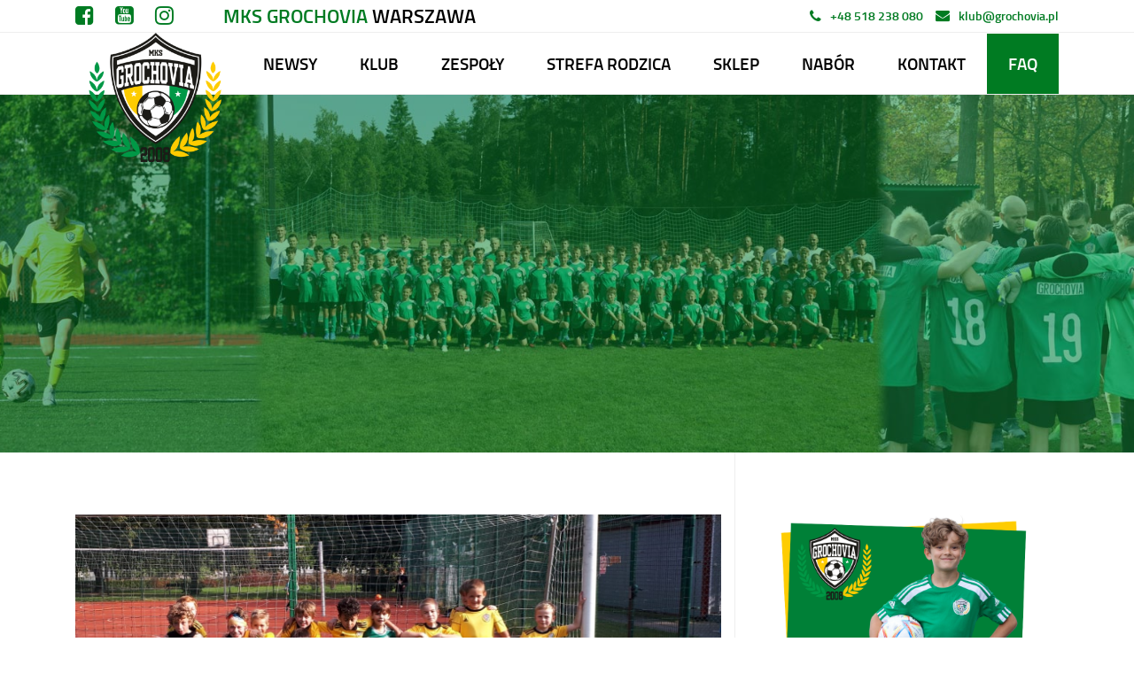

--- FILE ---
content_type: text/html; charset=UTF-8
request_url: https://grochovia.pl/aktualnosci/aktywny-okres-zakow/
body_size: 13716
content:
<!DOCTYPE html>
<html lang="pl-PL">
<!DOCTYPE html>
<html lang="pl-PL">


<head><script type="module" src="https://app.sportbm.com/webcomponents/sportbm/sportbm.esm.js"></script>

<meta name='robots' content='index, follow, max-image-preview:large, max-snippet:-1, max-video-preview:-1' />

	<!-- This site is optimized with the Yoast SEO plugin v20.1 - https://yoast.com/wordpress/plugins/seo/ -->
	<link rel="canonical" href="https://grochovia.pl/aktualnosci/aktywny-okres-zakow/" />
	<meta property="og:locale" content="pl_PL" />
	<meta property="og:type" content="article" />
	<meta property="og:title" content="Aktywny okres Żaków - MKS Grochovia Warszawa - Klub piłkarski Grochów" />
	<meta property="og:description" content="Minione dwa weekendy mineły naszym Żakom U-9 (rocznik 2013) trenera Kamila Rutkowskiego bardzo intensywnie, bowiem &quot;UKaeSiaki&quot; rozegrali dwa" />
	<meta property="og:url" content="https://grochovia.pl/aktualnosci/aktywny-okres-zakow/" />
	<meta property="og:site_name" content="MKS Grochovia Warszawa - Klub piłkarski Grochów" />
	<meta property="article:published_time" content="2021-10-08T12:46:25+00:00" />
	<meta property="article:modified_time" content="2021-10-08T12:46:46+00:00" />
	<meta property="og:image" content="https://grochovia.pl/wp-content/uploads/2021/10/2013.jpg" />
	<meta property="og:image:width" content="1482" />
	<meta property="og:image:height" content="755" />
	<meta property="og:image:type" content="image/jpeg" />
	<meta name="author" content="MattGebb" />
	<meta name="twitter:card" content="summary_large_image" />
	<meta name="twitter:label1" content="Napisane przez" />
	<meta name="twitter:data1" content="MattGebb" />
	<meta name="twitter:label2" content="Szacowany czas czytania" />
	<meta name="twitter:data2" content="1 minuta" />
	<script type="application/ld+json" class="yoast-schema-graph">{"@context":"https://schema.org","@graph":[{"@type":"WebPage","@id":"https://grochovia.pl/aktualnosci/aktywny-okres-zakow/","url":"https://grochovia.pl/aktualnosci/aktywny-okres-zakow/","name":"Aktywny okres Żaków - MKS Grochovia Warszawa - Klub piłkarski Grochów","isPartOf":{"@id":"https://grochovia.pl/#website"},"primaryImageOfPage":{"@id":"https://grochovia.pl/aktualnosci/aktywny-okres-zakow/#primaryimage"},"image":{"@id":"https://grochovia.pl/aktualnosci/aktywny-okres-zakow/#primaryimage"},"thumbnailUrl":"https://grochovia.pl/wp-content/uploads/2021/10/2013.jpg","datePublished":"2021-10-08T12:46:25+00:00","dateModified":"2021-10-08T12:46:46+00:00","author":{"@id":"https://grochovia.pl/#/schema/person/2b34b237248c9d10d0f8061a3029ad50"},"breadcrumb":{"@id":"https://grochovia.pl/aktualnosci/aktywny-okres-zakow/#breadcrumb"},"inLanguage":"pl-PL","potentialAction":[{"@type":"ReadAction","target":["https://grochovia.pl/aktualnosci/aktywny-okres-zakow/"]}]},{"@type":"ImageObject","inLanguage":"pl-PL","@id":"https://grochovia.pl/aktualnosci/aktywny-okres-zakow/#primaryimage","url":"https://grochovia.pl/wp-content/uploads/2021/10/2013.jpg","contentUrl":"https://grochovia.pl/wp-content/uploads/2021/10/2013.jpg","width":1482,"height":755},{"@type":"BreadcrumbList","@id":"https://grochovia.pl/aktualnosci/aktywny-okres-zakow/#breadcrumb","itemListElement":[{"@type":"ListItem","position":1,"name":"Strona główna","item":"https://grochovia.pl/"},{"@type":"ListItem","position":2,"name":"Aktywny okres Żaków"}]},{"@type":"WebSite","@id":"https://grochovia.pl/#website","url":"https://grochovia.pl/","name":"MKS Grochovia Warszawa - Klub piłkarski Grochów","description":"","potentialAction":[{"@type":"SearchAction","target":{"@type":"EntryPoint","urlTemplate":"https://grochovia.pl/?s={search_term_string}"},"query-input":"required name=search_term_string"}],"inLanguage":"pl-PL"},{"@type":"Person","@id":"https://grochovia.pl/#/schema/person/2b34b237248c9d10d0f8061a3029ad50","name":"MattGebb","image":{"@type":"ImageObject","inLanguage":"pl-PL","@id":"https://grochovia.pl/#/schema/person/image/","url":"https://secure.gravatar.com/avatar/678e00ac69d76f8c4cee2e557f9dc9f7?s=96&d=mm&r=g","contentUrl":"https://secure.gravatar.com/avatar/678e00ac69d76f8c4cee2e557f9dc9f7?s=96&d=mm&r=g","caption":"MattGebb"},"url":"https://grochovia.pl/author/mattgebb/"}]}</script>
	<!-- / Yoast SEO plugin. -->


<link href='https://fonts.gstatic.com' crossorigin rel='preconnect' />
<link rel="alternate" type="application/rss+xml" title="MKS Grochovia Warszawa - Klub piłkarski Grochów &raquo; Aktywny okres Żaków Kanał z komentarzami" href="https://grochovia.pl/aktualnosci/aktywny-okres-zakow/feed/" />
		<!-- This site uses the Google Analytics by ExactMetrics plugin v8.8.0 - Using Analytics tracking - https://www.exactmetrics.com/ -->
		<!-- Note: ExactMetrics is not currently configured on this site. The site owner needs to authenticate with Google Analytics in the ExactMetrics settings panel. -->
					<!-- No tracking code set -->
				<!-- / Google Analytics by ExactMetrics -->
		<style type="text/css">
img.wp-smiley,
img.emoji {
	display: inline !important;
	border: none !important;
	box-shadow: none !important;
	height: 1em !important;
	width: 1em !important;
	margin: 0 0.07em !important;
	vertical-align: -0.1em !important;
	background: none !important;
	padding: 0 !important;
}
</style>
	<link rel='stylesheet' id='twb-open-sans-css'  href='https://fonts.googleapis.com/css?family=Open+Sans%3A300%2C400%2C500%2C600%2C700%2C800&#038;display=swap&#038;ver=6.0.11' type='text/css' media='all' />
<link rel='stylesheet' id='twbbwg-global-css'  href='https://grochovia.pl/wp-content/plugins/photo-gallery/booster/assets/css/global.css?ver=1.0.0' type='text/css' media='all' />
<link rel='stylesheet' id='sbi_styles-css'  href='https://grochovia.pl/wp-content/plugins/instagram-feed/css/sbi-styles.min.css?ver=6.9.1' type='text/css' media='all' />
<link rel='stylesheet' id='wp-block-library-css'  href='https://grochovia.pl/wp-includes/css/dist/block-library/style.min.css?ver=6.0.11' type='text/css' media='all' />
<link rel='stylesheet' id='wc-blocks-vendors-style-css'  href='https://grochovia.pl/wp-content/plugins/woocommerce/packages/woocommerce-blocks/build/wc-blocks-vendors-style.css?ver=9.4.3' type='text/css' media='all' />
<link rel='stylesheet' id='wc-blocks-style-css'  href='https://grochovia.pl/wp-content/plugins/woocommerce/packages/woocommerce-blocks/build/wc-blocks-style.css?ver=9.4.3' type='text/css' media='all' />
<style id='global-styles-inline-css' type='text/css'>
body{--wp--preset--color--black: #000000;--wp--preset--color--cyan-bluish-gray: #abb8c3;--wp--preset--color--white: #ffffff;--wp--preset--color--pale-pink: #f78da7;--wp--preset--color--vivid-red: #cf2e2e;--wp--preset--color--luminous-vivid-orange: #ff6900;--wp--preset--color--luminous-vivid-amber: #fcb900;--wp--preset--color--light-green-cyan: #7bdcb5;--wp--preset--color--vivid-green-cyan: #00d084;--wp--preset--color--pale-cyan-blue: #8ed1fc;--wp--preset--color--vivid-cyan-blue: #0693e3;--wp--preset--color--vivid-purple: #9b51e0;--wp--preset--gradient--vivid-cyan-blue-to-vivid-purple: linear-gradient(135deg,rgba(6,147,227,1) 0%,rgb(155,81,224) 100%);--wp--preset--gradient--light-green-cyan-to-vivid-green-cyan: linear-gradient(135deg,rgb(122,220,180) 0%,rgb(0,208,130) 100%);--wp--preset--gradient--luminous-vivid-amber-to-luminous-vivid-orange: linear-gradient(135deg,rgba(252,185,0,1) 0%,rgba(255,105,0,1) 100%);--wp--preset--gradient--luminous-vivid-orange-to-vivid-red: linear-gradient(135deg,rgba(255,105,0,1) 0%,rgb(207,46,46) 100%);--wp--preset--gradient--very-light-gray-to-cyan-bluish-gray: linear-gradient(135deg,rgb(238,238,238) 0%,rgb(169,184,195) 100%);--wp--preset--gradient--cool-to-warm-spectrum: linear-gradient(135deg,rgb(74,234,220) 0%,rgb(151,120,209) 20%,rgb(207,42,186) 40%,rgb(238,44,130) 60%,rgb(251,105,98) 80%,rgb(254,248,76) 100%);--wp--preset--gradient--blush-light-purple: linear-gradient(135deg,rgb(255,206,236) 0%,rgb(152,150,240) 100%);--wp--preset--gradient--blush-bordeaux: linear-gradient(135deg,rgb(254,205,165) 0%,rgb(254,45,45) 50%,rgb(107,0,62) 100%);--wp--preset--gradient--luminous-dusk: linear-gradient(135deg,rgb(255,203,112) 0%,rgb(199,81,192) 50%,rgb(65,88,208) 100%);--wp--preset--gradient--pale-ocean: linear-gradient(135deg,rgb(255,245,203) 0%,rgb(182,227,212) 50%,rgb(51,167,181) 100%);--wp--preset--gradient--electric-grass: linear-gradient(135deg,rgb(202,248,128) 0%,rgb(113,206,126) 100%);--wp--preset--gradient--midnight: linear-gradient(135deg,rgb(2,3,129) 0%,rgb(40,116,252) 100%);--wp--preset--duotone--dark-grayscale: url('#wp-duotone-dark-grayscale');--wp--preset--duotone--grayscale: url('#wp-duotone-grayscale');--wp--preset--duotone--purple-yellow: url('#wp-duotone-purple-yellow');--wp--preset--duotone--blue-red: url('#wp-duotone-blue-red');--wp--preset--duotone--midnight: url('#wp-duotone-midnight');--wp--preset--duotone--magenta-yellow: url('#wp-duotone-magenta-yellow');--wp--preset--duotone--purple-green: url('#wp-duotone-purple-green');--wp--preset--duotone--blue-orange: url('#wp-duotone-blue-orange');--wp--preset--font-size--small: 13px;--wp--preset--font-size--medium: 20px;--wp--preset--font-size--large: 36px;--wp--preset--font-size--x-large: 42px;}.has-black-color{color: var(--wp--preset--color--black) !important;}.has-cyan-bluish-gray-color{color: var(--wp--preset--color--cyan-bluish-gray) !important;}.has-white-color{color: var(--wp--preset--color--white) !important;}.has-pale-pink-color{color: var(--wp--preset--color--pale-pink) !important;}.has-vivid-red-color{color: var(--wp--preset--color--vivid-red) !important;}.has-luminous-vivid-orange-color{color: var(--wp--preset--color--luminous-vivid-orange) !important;}.has-luminous-vivid-amber-color{color: var(--wp--preset--color--luminous-vivid-amber) !important;}.has-light-green-cyan-color{color: var(--wp--preset--color--light-green-cyan) !important;}.has-vivid-green-cyan-color{color: var(--wp--preset--color--vivid-green-cyan) !important;}.has-pale-cyan-blue-color{color: var(--wp--preset--color--pale-cyan-blue) !important;}.has-vivid-cyan-blue-color{color: var(--wp--preset--color--vivid-cyan-blue) !important;}.has-vivid-purple-color{color: var(--wp--preset--color--vivid-purple) !important;}.has-black-background-color{background-color: var(--wp--preset--color--black) !important;}.has-cyan-bluish-gray-background-color{background-color: var(--wp--preset--color--cyan-bluish-gray) !important;}.has-white-background-color{background-color: var(--wp--preset--color--white) !important;}.has-pale-pink-background-color{background-color: var(--wp--preset--color--pale-pink) !important;}.has-vivid-red-background-color{background-color: var(--wp--preset--color--vivid-red) !important;}.has-luminous-vivid-orange-background-color{background-color: var(--wp--preset--color--luminous-vivid-orange) !important;}.has-luminous-vivid-amber-background-color{background-color: var(--wp--preset--color--luminous-vivid-amber) !important;}.has-light-green-cyan-background-color{background-color: var(--wp--preset--color--light-green-cyan) !important;}.has-vivid-green-cyan-background-color{background-color: var(--wp--preset--color--vivid-green-cyan) !important;}.has-pale-cyan-blue-background-color{background-color: var(--wp--preset--color--pale-cyan-blue) !important;}.has-vivid-cyan-blue-background-color{background-color: var(--wp--preset--color--vivid-cyan-blue) !important;}.has-vivid-purple-background-color{background-color: var(--wp--preset--color--vivid-purple) !important;}.has-black-border-color{border-color: var(--wp--preset--color--black) !important;}.has-cyan-bluish-gray-border-color{border-color: var(--wp--preset--color--cyan-bluish-gray) !important;}.has-white-border-color{border-color: var(--wp--preset--color--white) !important;}.has-pale-pink-border-color{border-color: var(--wp--preset--color--pale-pink) !important;}.has-vivid-red-border-color{border-color: var(--wp--preset--color--vivid-red) !important;}.has-luminous-vivid-orange-border-color{border-color: var(--wp--preset--color--luminous-vivid-orange) !important;}.has-luminous-vivid-amber-border-color{border-color: var(--wp--preset--color--luminous-vivid-amber) !important;}.has-light-green-cyan-border-color{border-color: var(--wp--preset--color--light-green-cyan) !important;}.has-vivid-green-cyan-border-color{border-color: var(--wp--preset--color--vivid-green-cyan) !important;}.has-pale-cyan-blue-border-color{border-color: var(--wp--preset--color--pale-cyan-blue) !important;}.has-vivid-cyan-blue-border-color{border-color: var(--wp--preset--color--vivid-cyan-blue) !important;}.has-vivid-purple-border-color{border-color: var(--wp--preset--color--vivid-purple) !important;}.has-vivid-cyan-blue-to-vivid-purple-gradient-background{background: var(--wp--preset--gradient--vivid-cyan-blue-to-vivid-purple) !important;}.has-light-green-cyan-to-vivid-green-cyan-gradient-background{background: var(--wp--preset--gradient--light-green-cyan-to-vivid-green-cyan) !important;}.has-luminous-vivid-amber-to-luminous-vivid-orange-gradient-background{background: var(--wp--preset--gradient--luminous-vivid-amber-to-luminous-vivid-orange) !important;}.has-luminous-vivid-orange-to-vivid-red-gradient-background{background: var(--wp--preset--gradient--luminous-vivid-orange-to-vivid-red) !important;}.has-very-light-gray-to-cyan-bluish-gray-gradient-background{background: var(--wp--preset--gradient--very-light-gray-to-cyan-bluish-gray) !important;}.has-cool-to-warm-spectrum-gradient-background{background: var(--wp--preset--gradient--cool-to-warm-spectrum) !important;}.has-blush-light-purple-gradient-background{background: var(--wp--preset--gradient--blush-light-purple) !important;}.has-blush-bordeaux-gradient-background{background: var(--wp--preset--gradient--blush-bordeaux) !important;}.has-luminous-dusk-gradient-background{background: var(--wp--preset--gradient--luminous-dusk) !important;}.has-pale-ocean-gradient-background{background: var(--wp--preset--gradient--pale-ocean) !important;}.has-electric-grass-gradient-background{background: var(--wp--preset--gradient--electric-grass) !important;}.has-midnight-gradient-background{background: var(--wp--preset--gradient--midnight) !important;}.has-small-font-size{font-size: var(--wp--preset--font-size--small) !important;}.has-medium-font-size{font-size: var(--wp--preset--font-size--medium) !important;}.has-large-font-size{font-size: var(--wp--preset--font-size--large) !important;}.has-x-large-font-size{font-size: var(--wp--preset--font-size--x-large) !important;}
</style>
<link rel='stylesheet' id='pb-accordion-blocks-style-css'  href='https://grochovia.pl/wp-content/plugins/accordion-blocks/build/index.css?ver=1.5.0' type='text/css' media='all' />
<link rel='stylesheet' id='bwg_fonts-css'  href='https://grochovia.pl/wp-content/plugins/photo-gallery/css/bwg-fonts/fonts.css?ver=0.0.1' type='text/css' media='all' />
<link rel='stylesheet' id='sumoselect-css'  href='https://grochovia.pl/wp-content/plugins/photo-gallery/css/sumoselect.min.css?ver=3.4.6' type='text/css' media='all' />
<link rel='stylesheet' id='mCustomScrollbar-css'  href='https://grochovia.pl/wp-content/plugins/photo-gallery/css/jquery.mCustomScrollbar.min.css?ver=3.1.5' type='text/css' media='all' />
<link rel='stylesheet' id='bwg_googlefonts-css'  href='https://fonts.googleapis.com/css?family=Ubuntu&#038;subset=greek,latin,greek-ext,vietnamese,cyrillic-ext,latin-ext,cyrillic' type='text/css' media='all' />
<link rel='stylesheet' id='bwg_frontend-css'  href='https://grochovia.pl/wp-content/plugins/photo-gallery/css/styles.min.css?ver=1.8.35' type='text/css' media='all' />
<link rel='stylesheet' id='woocommerce-layout-css'  href='https://grochovia.pl/wp-content/plugins/woocommerce/assets/css/woocommerce-layout.css?ver=7.4.0' type='text/css' media='all' />
<link rel='stylesheet' id='woocommerce-smallscreen-css'  href='https://grochovia.pl/wp-content/plugins/woocommerce/assets/css/woocommerce-smallscreen.css?ver=7.4.0' type='text/css' media='only screen and (max-width: 768px)' />
<link rel='stylesheet' id='woocommerce-general-css'  href='https://grochovia.pl/wp-content/plugins/woocommerce/assets/css/woocommerce.css?ver=7.4.0' type='text/css' media='all' />
<style id='woocommerce-inline-inline-css' type='text/css'>
.woocommerce form .form-row .required { visibility: visible; }
</style>
<link rel='stylesheet' id='__EPYT__style-css'  href='https://grochovia.pl/wp-content/plugins/youtube-embed-plus/styles/ytprefs.min.css?ver=14.2.3' type='text/css' media='all' />
<style id='__EPYT__style-inline-css' type='text/css'>

                .epyt-gallery-thumb {
                        width: 33.333%;
                }
                
</style>
<script type='text/javascript' id='jquery-core-js-extra'>
/* <![CDATA[ */
var pysFacebookRest = {"restApiUrl":"https:\/\/grochovia.pl\/wp-json\/pys-facebook\/v1\/event","debug":""};
/* ]]> */
</script>
<script type='text/javascript' src='https://grochovia.pl/wp-includes/js/jquery/jquery.min.js?ver=3.6.0' id='jquery-core-js'></script>
<script type='text/javascript' src='https://grochovia.pl/wp-includes/js/jquery/jquery-migrate.min.js?ver=3.3.2' id='jquery-migrate-js'></script>
<script type='text/javascript' src='https://grochovia.pl/wp-content/plugins/photo-gallery/booster/assets/js/circle-progress.js?ver=1.2.2' id='twbbwg-circle-js'></script>
<script type='text/javascript' id='twbbwg-global-js-extra'>
/* <![CDATA[ */
var twb = {"nonce":"3fd283d95c","ajax_url":"https:\/\/grochovia.pl\/wp-admin\/admin-ajax.php","plugin_url":"https:\/\/grochovia.pl\/wp-content\/plugins\/photo-gallery\/booster","href":"https:\/\/grochovia.pl\/wp-admin\/admin.php?page=twbbwg_photo-gallery"};
var twb = {"nonce":"3fd283d95c","ajax_url":"https:\/\/grochovia.pl\/wp-admin\/admin-ajax.php","plugin_url":"https:\/\/grochovia.pl\/wp-content\/plugins\/photo-gallery\/booster","href":"https:\/\/grochovia.pl\/wp-admin\/admin.php?page=twbbwg_photo-gallery"};
/* ]]> */
</script>
<script type='text/javascript' src='https://grochovia.pl/wp-content/plugins/photo-gallery/booster/assets/js/global.js?ver=1.0.0' id='twbbwg-global-js'></script>
<script type='text/javascript' src='https://grochovia.pl/wp-content/plugins/photo-gallery/js/jquery.sumoselect.min.js?ver=3.4.6' id='sumoselect-js'></script>
<script type='text/javascript' src='https://grochovia.pl/wp-content/plugins/photo-gallery/js/tocca.min.js?ver=2.0.9' id='bwg_mobile-js'></script>
<script type='text/javascript' src='https://grochovia.pl/wp-content/plugins/photo-gallery/js/jquery.mCustomScrollbar.concat.min.js?ver=3.1.5' id='mCustomScrollbar-js'></script>
<script type='text/javascript' src='https://grochovia.pl/wp-content/plugins/photo-gallery/js/jquery.fullscreen.min.js?ver=0.6.0' id='jquery-fullscreen-js'></script>
<script type='text/javascript' id='bwg_frontend-js-extra'>
/* <![CDATA[ */
var bwg_objectsL10n = {"bwg_field_required":"pole wymagane.","bwg_mail_validation":"To nie jest prawid\u0142owy adres e-mail.","bwg_search_result":"Brak obrazk\u00f3w odpowiadaj\u0105cych Twojemu wyszukiwaniu.","bwg_select_tag":"Wybierz znacznik","bwg_order_by":"Kolejno\u015b\u0107 wg","bwg_search":"Szukaj","bwg_show_ecommerce":"Poka\u017c handel elektroniczny","bwg_hide_ecommerce":"Ukryj handel elektroniczny","bwg_show_comments":"Poka\u017c komentarze","bwg_hide_comments":"Ukryj komentarze","bwg_restore":"Przywr\u00f3\u0107","bwg_maximize":"Maksymalizuj","bwg_fullscreen":"Tryb pe\u0142noekranowy","bwg_exit_fullscreen":"Zamknij tryb pe\u0142noekranowy","bwg_search_tag":"SZUKAJ...","bwg_tag_no_match":"Nie znaleziono znacznik\u00f3w","bwg_all_tags_selected":"Wszystkie znaczniki zaznaczone","bwg_tags_selected":"wybrane znaczniki","play":"Odtw\u00f3rz","pause":"Zatrzymaj","is_pro":"","bwg_play":"Odtw\u00f3rz","bwg_pause":"Zatrzymaj","bwg_hide_info":"Ukryj informacje","bwg_show_info":"Poka\u017c informacje","bwg_hide_rating":"Ukryj ocen\u0119","bwg_show_rating":"Poka\u017c ocen\u0119","ok":"Ok","cancel":"Anuluj","select_all":"Zaznacz wszystko","lazy_load":"0","lazy_loader":"https:\/\/grochovia.pl\/wp-content\/plugins\/photo-gallery\/images\/ajax_loader.png","front_ajax":"0","bwg_tag_see_all":"zobacz wszystkie znaczniki","bwg_tag_see_less":"zobacz mniej znacznik\u00f3w"};
/* ]]> */
</script>
<script type='text/javascript' src='https://grochovia.pl/wp-content/plugins/photo-gallery/js/scripts.min.js?ver=1.8.35' id='bwg_frontend-js'></script>
<script type='text/javascript' id='__ytprefs__-js-extra'>
/* <![CDATA[ */
var _EPYT_ = {"ajaxurl":"https:\/\/grochovia.pl\/wp-admin\/admin-ajax.php","security":"2e784c2fa6","gallery_scrolloffset":"20","eppathtoscripts":"https:\/\/grochovia.pl\/wp-content\/plugins\/youtube-embed-plus\/scripts\/","eppath":"https:\/\/grochovia.pl\/wp-content\/plugins\/youtube-embed-plus\/","epresponsiveselector":"[\"iframe.__youtube_prefs_widget__\"]","epdovol":"1","version":"14.2.3","evselector":"iframe.__youtube_prefs__[src], iframe[src*=\"youtube.com\/embed\/\"], iframe[src*=\"youtube-nocookie.com\/embed\/\"]","ajax_compat":"","maxres_facade":"eager","ytapi_load":"light","pause_others":"","stopMobileBuffer":"1","facade_mode":"","not_live_on_channel":""};
/* ]]> */
</script>
<script type='text/javascript' defer src='https://grochovia.pl/wp-content/plugins/youtube-embed-plus/scripts/ytprefs.min.js?ver=14.2.3' id='__ytprefs__-js'></script>
<link rel="https://api.w.org/" href="https://grochovia.pl/wp-json/" /><link rel="alternate" type="application/json" href="https://grochovia.pl/wp-json/wp/v2/posts/5100" /><link rel="EditURI" type="application/rsd+xml" title="RSD" href="https://grochovia.pl/xmlrpc.php?rsd" />
<link rel="wlwmanifest" type="application/wlwmanifest+xml" href="https://grochovia.pl/wp-includes/wlwmanifest.xml" /> 
<meta name="generator" content="WordPress 6.0.11" />
<meta name="generator" content="WooCommerce 7.4.0" />
<link rel='shortlink' href='https://grochovia.pl/?p=5100' />
<link rel="alternate" type="application/json+oembed" href="https://grochovia.pl/wp-json/oembed/1.0/embed?url=https%3A%2F%2Fgrochovia.pl%2Faktualnosci%2Faktywny-okres-zakow%2F" />
<link rel="alternate" type="text/xml+oembed" href="https://grochovia.pl/wp-json/oembed/1.0/embed?url=https%3A%2F%2Fgrochovia.pl%2Faktualnosci%2Faktywny-okres-zakow%2F&#038;format=xml" />
	<noscript><style>.woocommerce-product-gallery{ opacity: 1 !important; }</style></noscript>
	<link rel="icon" href="https://grochovia.pl/wp-content/uploads/2022/07/cropped-Herb-Grochovia-32x32.png" sizes="32x32" />
<link rel="icon" href="https://grochovia.pl/wp-content/uploads/2022/07/cropped-Herb-Grochovia-192x192.png" sizes="192x192" />
<link rel="apple-touch-icon" href="https://grochovia.pl/wp-content/uploads/2022/07/cropped-Herb-Grochovia-180x180.png" />
<meta name="msapplication-TileImage" content="https://grochovia.pl/wp-content/uploads/2022/07/cropped-Herb-Grochovia-270x270.png" />
		<style type="text/css" id="wp-custom-css">
			.miniatury-strona-glowna{
height: 135px;
object-fit: cover;
width: 135px;
}

@media only screen and (max-width: 1200px) {
  .miniatury-strona-glowna {
   width: 120px;
  }
}

@media only screen and (max-width: 767px) {
  .miniatury-strona-glowna {
   width: 100%
  }
}		</style>
		  <meta charset="utf-8">
  <meta name="viewport" content="width=device-width, initial-scale=1, shrink-to-fit=no">

  <title>MKS Grochovia Warszawa &#8211; Klub piłkarski Grochów</title>
  
  <link href="https://grochovia.pl/wp-content/themes/uks/bootstrap/css/bootstrap.min.css" rel="stylesheet">
  <link type="text/css" href="https://grochovia.pl/wp-content/themes/uks/css/font-awesome.css" rel="stylesheet">
  <link type="text/css" href="https://grochovia.pl/wp-content/themes/uks/css/slick.css" rel="stylesheet">
  <link type="text/css" href="https://grochovia.pl/wp-content/themes/uks/css/fonts.css" rel="stylesheet">
  <link type="text/css" href="https://grochovia.pl/wp-content/themes/uks/css/style.css" rel="stylesheet">
  <script type="module" src="https://app.sportbm.com/webcomponents/sportbm/sportbm.esm.js"></script>

  <script src="https://code.jquery.com/jquery-3.2.1.slim.min.js"
    integrity="sha384-KJ3o2DKtIkvYIK3UENzmM7KCkRr/rE9/Qpg6aAZGJwFDMVNA/GpGFF93hXpG5KkN" crossorigin="anonymous">
  </script>
	<!-- Meta Pixel Code -->
	<script>
	!function(f,b,e,v,n,t,s)
	{if(f.fbq)return;n=f.fbq=function(){n.callMethod?
	n.callMethod.apply(n,arguments):n.queue.push(arguments)};
	if(!f._fbq)f._fbq=n;n.push=n;n.loaded=!0;n.version='2.0';
	n.queue=[];t=b.createElement(e);t.async=!0;
	t.src=v;s=b.getElementsByTagName(e)[0];
	s.parentNode.insertBefore(t,s)}(window, document,'script',
	'https://connect.facebook.net/en_US/fbevents.js');
	fbq('init', '2587861798224658');
	fbq('track', 'PageView');
	</script>
	<noscript><img height="1" width="1" style="display:none"
	src="https://www.facebook.com/tr?id=2587861798224658&ev=PageView&noscript=1"
	/></noscript>
	<!-- End Meta Pixel Code -->
  <meta name='robots' content='index, follow, max-image-preview:large, max-snippet:-1, max-video-preview:-1' />

	<!-- This site is optimized with the Yoast SEO plugin v20.1 - https://yoast.com/wordpress/plugins/seo/ -->
	<link rel="canonical" href="https://grochovia.pl/aktualnosci/aktywny-okres-zakow/" />
	<meta property="og:locale" content="pl_PL" />
	<meta property="og:type" content="article" />
	<meta property="og:title" content="Aktywny okres Żaków - MKS Grochovia Warszawa - Klub piłkarski Grochów" />
	<meta property="og:description" content="Minione dwa weekendy mineły naszym Żakom U-9 (rocznik 2013) trenera Kamila Rutkowskiego bardzo intensywnie, bowiem &quot;UKaeSiaki&quot; rozegrali dwa" />
	<meta property="og:url" content="https://grochovia.pl/aktualnosci/aktywny-okres-zakow/" />
	<meta property="og:site_name" content="MKS Grochovia Warszawa - Klub piłkarski Grochów" />
	<meta property="article:published_time" content="2021-10-08T12:46:25+00:00" />
	<meta property="article:modified_time" content="2021-10-08T12:46:46+00:00" />
	<meta property="og:image" content="https://grochovia.pl/wp-content/uploads/2021/10/2013.jpg" />
	<meta property="og:image:width" content="1482" />
	<meta property="og:image:height" content="755" />
	<meta property="og:image:type" content="image/jpeg" />
	<meta name="author" content="MattGebb" />
	<meta name="twitter:card" content="summary_large_image" />
	<meta name="twitter:label1" content="Napisane przez" />
	<meta name="twitter:data1" content="MattGebb" />
	<meta name="twitter:label2" content="Szacowany czas czytania" />
	<meta name="twitter:data2" content="1 minuta" />
	<script type="application/ld+json" class="yoast-schema-graph">{"@context":"https://schema.org","@graph":[{"@type":"WebPage","@id":"https://grochovia.pl/aktualnosci/aktywny-okres-zakow/","url":"https://grochovia.pl/aktualnosci/aktywny-okres-zakow/","name":"Aktywny okres Żaków - MKS Grochovia Warszawa - Klub piłkarski Grochów","isPartOf":{"@id":"https://grochovia.pl/#website"},"primaryImageOfPage":{"@id":"https://grochovia.pl/aktualnosci/aktywny-okres-zakow/#primaryimage"},"image":{"@id":"https://grochovia.pl/aktualnosci/aktywny-okres-zakow/#primaryimage"},"thumbnailUrl":"https://grochovia.pl/wp-content/uploads/2021/10/2013.jpg","datePublished":"2021-10-08T12:46:25+00:00","dateModified":"2021-10-08T12:46:46+00:00","author":{"@id":"https://grochovia.pl/#/schema/person/2b34b237248c9d10d0f8061a3029ad50"},"breadcrumb":{"@id":"https://grochovia.pl/aktualnosci/aktywny-okres-zakow/#breadcrumb"},"inLanguage":"pl-PL","potentialAction":[{"@type":"ReadAction","target":["https://grochovia.pl/aktualnosci/aktywny-okres-zakow/"]}]},{"@type":"ImageObject","inLanguage":"pl-PL","@id":"https://grochovia.pl/aktualnosci/aktywny-okres-zakow/#primaryimage","url":"https://grochovia.pl/wp-content/uploads/2021/10/2013.jpg","contentUrl":"https://grochovia.pl/wp-content/uploads/2021/10/2013.jpg","width":1482,"height":755},{"@type":"BreadcrumbList","@id":"https://grochovia.pl/aktualnosci/aktywny-okres-zakow/#breadcrumb","itemListElement":[{"@type":"ListItem","position":1,"name":"Strona główna","item":"https://grochovia.pl/"},{"@type":"ListItem","position":2,"name":"Aktywny okres Żaków"}]},{"@type":"WebSite","@id":"https://grochovia.pl/#website","url":"https://grochovia.pl/","name":"MKS Grochovia Warszawa - Klub piłkarski Grochów","description":"","potentialAction":[{"@type":"SearchAction","target":{"@type":"EntryPoint","urlTemplate":"https://grochovia.pl/?s={search_term_string}"},"query-input":"required name=search_term_string"}],"inLanguage":"pl-PL"},{"@type":"Person","@id":"https://grochovia.pl/#/schema/person/2b34b237248c9d10d0f8061a3029ad50","name":"MattGebb","image":{"@type":"ImageObject","inLanguage":"pl-PL","@id":"https://grochovia.pl/#/schema/person/image/","url":"https://secure.gravatar.com/avatar/678e00ac69d76f8c4cee2e557f9dc9f7?s=96&d=mm&r=g","contentUrl":"https://secure.gravatar.com/avatar/678e00ac69d76f8c4cee2e557f9dc9f7?s=96&d=mm&r=g","caption":"MattGebb"},"url":"https://grochovia.pl/author/mattgebb/"}]}</script>
	<!-- / Yoast SEO plugin. -->


<link href='https://fonts.gstatic.com' crossorigin rel='preconnect' />
<link rel="alternate" type="application/rss+xml" title="MKS Grochovia Warszawa - Klub piłkarski Grochów &raquo; Aktywny okres Żaków Kanał z komentarzami" href="https://grochovia.pl/aktualnosci/aktywny-okres-zakow/feed/" />
		<!-- This site uses the Google Analytics by ExactMetrics plugin v8.8.0 - Using Analytics tracking - https://www.exactmetrics.com/ -->
		<!-- Note: ExactMetrics is not currently configured on this site. The site owner needs to authenticate with Google Analytics in the ExactMetrics settings panel. -->
					<!-- No tracking code set -->
				<!-- / Google Analytics by ExactMetrics -->
		<link rel="https://api.w.org/" href="https://grochovia.pl/wp-json/" /><link rel="alternate" type="application/json" href="https://grochovia.pl/wp-json/wp/v2/posts/5100" /><link rel="EditURI" type="application/rsd+xml" title="RSD" href="https://grochovia.pl/xmlrpc.php?rsd" />
<link rel="wlwmanifest" type="application/wlwmanifest+xml" href="https://grochovia.pl/wp-includes/wlwmanifest.xml" /> 
<meta name="generator" content="WordPress 6.0.11" />
<meta name="generator" content="WooCommerce 7.4.0" />
<link rel='shortlink' href='https://grochovia.pl/?p=5100' />
<link rel="alternate" type="application/json+oembed" href="https://grochovia.pl/wp-json/oembed/1.0/embed?url=https%3A%2F%2Fgrochovia.pl%2Faktualnosci%2Faktywny-okres-zakow%2F" />
<link rel="alternate" type="text/xml+oembed" href="https://grochovia.pl/wp-json/oembed/1.0/embed?url=https%3A%2F%2Fgrochovia.pl%2Faktualnosci%2Faktywny-okres-zakow%2F&#038;format=xml" />
	<noscript><style>.woocommerce-product-gallery{ opacity: 1 !important; }</style></noscript>
	<link rel="icon" href="https://grochovia.pl/wp-content/uploads/2022/07/cropped-Herb-Grochovia-32x32.png" sizes="32x32" />
<link rel="icon" href="https://grochovia.pl/wp-content/uploads/2022/07/cropped-Herb-Grochovia-192x192.png" sizes="192x192" />
<link rel="apple-touch-icon" href="https://grochovia.pl/wp-content/uploads/2022/07/cropped-Herb-Grochovia-180x180.png" />
<meta name="msapplication-TileImage" content="https://grochovia.pl/wp-content/uploads/2022/07/cropped-Herb-Grochovia-270x270.png" />
		<style type="text/css" id="wp-custom-css">
			.miniatury-strona-glowna{
height: 135px;
object-fit: cover;
width: 135px;
}

@media only screen and (max-width: 1200px) {
  .miniatury-strona-glowna {
   width: 120px;
  }
}

@media only screen and (max-width: 767px) {
  .miniatury-strona-glowna {
   width: 100%
  }
}		</style>
		  
  <!-- Google tag (gtag.js) -->
<script async src="https://www.googletagmanager.com/gtag/js?id=G-R99L8L2JLC"></script>
<script>
  window.dataLayer = window.dataLayer || [];
  function gtag(){dataLayer.push(arguments);}
  gtag('js', new Date());

  gtag('config', 'G-R99L8L2JLC');
</script>

<!-- Google tag (gtag.js) -->
<script async src="https://www.googletagmanager.com/gtag/js?id=G-R99L8L2JLC"></script>
<script>
  window.dataLayer = window.dataLayer || [];
  function gtag(){dataLayer.push(arguments);}
  gtag('js', new Date());

  gtag('config', 'G-R99L8L2JLC');
</script>
	
</head>

<body data-rsssl=1 class="post-template-default single single-post postid-5100 single-format-standard theme-uks woocommerce-no-js">
  <div id="fb-root"></div>
  <script async defer crossorigin="anonymous"
    src="https://connect.facebook.net/pl_PL/sdk.js#xfbml=1&autoLogAppEvents=1&version=v7.0&appId=2627348814206809"
    nonce="3KXWoLVa"></script>
  <header id="header" class="fixed-top">
    <div class="white">
      <div class="container">
        <div class="row">
          <div class="col-md-4 col-sm-12 top-bar">
            <ul class="mr-auto">
              <li><a rel="nofollow" target="_blank" href="https://www.facebook.com/grochovia/"><i
                    class="fa fa-facebook-square" aria-hidden="true"></i></a></li>
              <li><a rel="nofollow" target="_blank" href="https://www.youtube.com/channel/UCXSgFFyMkndZePAPj1KN--g"><i
                    class="fa fa-youtube-square" aria-hidden="true"></i></a></li>
              <li><a rel="nofollow" target="_blank" href="https://www.instagram.com/grochovia_warszawa/"><i class="fa fa-instagram"
                    aria-hidden="true"></i></a></li>
            </ul>
          </div>
          <div class="col-md-8 col-sm-12 top-bar">
            <ul class="ml-auto text-right">
              <li><i class="fa fa-phone" aria-hidden="true"></i><a
                  href="tel:518238080">+48 518 238 080</a></li>
              <li><i class="fa fa-envelope" aria-hidden="true"></i><a href="mailto:klub@grochovia.pl">klub@grochovia.pl</a>
              </li>
              <!-- <li><i class="fa fa-shopping-cart" aria-hidden="true"></i><a href="/koszyk/">Koszyk</a></li> -->
            </ul>
          </div>
        </div>
      </div>
    </div>
    <nav class="navbar navbar-toggleable-sm">
      <div class="container">
        <button class="navbar-toggler navbar-toggler-right" type="button" data-toggle="collapse"
          data-target="#navbarCollapse" aria-controls="navbarCollapse" aria-expanded="false"
          aria-label="Toggle navigation">
          <i class="burger fa fa-bars"></i>
        </button>
        <a class="navbar-brand logo logo-test" href="https://grochovia.pl/">
          <h2 class="top-title"><span>MKS Grochovia</span> Warszawa</h2>
          <img src="https://grochovia.pl/wp-content/themes/uks/img/logo.png" class="img-fluid"
            alt="UKS141 - Szkółka piłkarska Warszawa - Akademia piłkarska - Piłka nożna dla dzieci">
        </a>
        <div id="navbarCollapse" class="collapse navbar-collapse"><ul id="menu-primary-menu" class="navbar-nav ml-auto"><li itemscope="itemscope" itemtype="https://www.schema.org/SiteNavigationElement" id="menu-item-57" class="menu-item menu-item-type-post_type menu-item-object-page menu-item-home menu-item-57 nav-item"><a href="https://grochovia.pl/" class="nav-link menu-item menu-item-type-post_type menu-item-object-page menu-item-home">Newsy</a></li>
<li itemscope="itemscope" itemtype="https://www.schema.org/SiteNavigationElement" id="menu-item-61" class="menu-item menu-item-type-post_type menu-item-object-page menu-item-has-children dropdown menu-item-61 nav-item"><a href="#" data-toggle="dropdown" aria-haspopup="true" aria-expanded="false" class="dropdown-toggle nav-link menu-item menu-item-type-post_type menu-item-object-page menu-item-has-children" id="navbarDropdown-61">Klub</a>
<ul class="dropdown-menu" aria-labelledby="navbarDropdown-61" role="menu">
	<li itemscope="itemscope" itemtype="https://www.schema.org/SiteNavigationElement" id="menu-item-8751" class="menu-item menu-item-type-post_type menu-item-object-page menu-item-8751 nav-item"><a href="https://grochovia.pl/sekcja-koszykowki/" class="dropdown-item menu-item menu-item-type-post_type menu-item-object-page">SEKCJA KOSZYKÓWKI</a></li>
	<li itemscope="itemscope" itemtype="https://www.schema.org/SiteNavigationElement" id="menu-item-8752" class="menu-item menu-item-type-post_type menu-item-object-page menu-item-8752 nav-item"><a href="https://grochovia.pl/sekcja-pilki-recznej/" class="dropdown-item menu-item menu-item-type-post_type menu-item-object-page">SEKCJA PIŁKI RĘCZNEJ</a></li>
	<li itemscope="itemscope" itemtype="https://www.schema.org/SiteNavigationElement" id="menu-item-60" class="menu-item menu-item-type-post_type menu-item-object-page menu-item-60 nav-item"><a href="https://grochovia.pl/kadra/" class="dropdown-item menu-item menu-item-type-post_type menu-item-object-page">Kadra trenerska</a></li>
	<li itemscope="itemscope" itemtype="https://www.schema.org/SiteNavigationElement" id="menu-item-3317" class="menu-item menu-item-type-post_type menu-item-object-page menu-item-3317 nav-item"><a href="https://grochovia.pl/gdzie-gramy/" class="dropdown-item menu-item menu-item-type-post_type menu-item-object-page">Gdzie gramy</a></li>
	<li itemscope="itemscope" itemtype="https://www.schema.org/SiteNavigationElement" id="menu-item-3306" class="menu-item menu-item-type-post_type menu-item-object-page menu-item-3306 nav-item"><a href="https://grochovia.pl/nasze-wartosci/" class="dropdown-item menu-item menu-item-type-post_type menu-item-object-page">Nasze wartości</a></li>
	<li itemscope="itemscope" itemtype="https://www.schema.org/SiteNavigationElement" id="menu-item-3309" class="menu-item menu-item-type-post_type menu-item-object-page menu-item-3309 nav-item"><a href="https://grochovia.pl/nasi-ludzie/" class="dropdown-item menu-item menu-item-type-post_type menu-item-object-page">Nasi ludzie</a></li>
	<li itemscope="itemscope" itemtype="https://www.schema.org/SiteNavigationElement" id="menu-item-3335" class="menu-item menu-item-type-post_type menu-item-object-page menu-item-3335 nav-item"><a href="https://grochovia.pl/kariera-w-uks-141/" class="dropdown-item menu-item menu-item-type-post_type menu-item-object-page">Kariera w Grochovii</a></li>
	<li itemscope="itemscope" itemtype="https://www.schema.org/SiteNavigationElement" id="menu-item-4302" class="menu-item menu-item-type-post_type menu-item-object-page menu-item-4302 nav-item"><a href="https://grochovia.pl/wspolpraca/" class="dropdown-item menu-item menu-item-type-post_type menu-item-object-page">Współpraca</a></li>
	<li itemscope="itemscope" itemtype="https://www.schema.org/SiteNavigationElement" id="menu-item-66" class="menu-item menu-item-type-post_type menu-item-object-page menu-item-66 nav-item"><a href="https://grochovia.pl/historia/" class="dropdown-item menu-item menu-item-type-post_type menu-item-object-page">Historia</a></li>
	<li itemscope="itemscope" itemtype="https://www.schema.org/SiteNavigationElement" id="menu-item-3332" class="menu-item menu-item-type-post_type menu-item-object-page menu-item-3332 nav-item"><a href="https://grochovia.pl/absolwenci/" class="dropdown-item menu-item menu-item-type-post_type menu-item-object-page">Absolwenci</a></li>
	<li itemscope="itemscope" itemtype="https://www.schema.org/SiteNavigationElement" id="menu-item-3334" class="menu-item menu-item-type-post_type menu-item-object-page menu-item-3334 nav-item"><a href="https://grochovia.pl/statut/" class="dropdown-item menu-item menu-item-type-post_type menu-item-object-page">Statut</a></li>
	<li itemscope="itemscope" itemtype="https://www.schema.org/SiteNavigationElement" id="menu-item-3357" class="menu-item menu-item-type-post_type menu-item-object-page menu-item-3357 nav-item"><a href="https://grochovia.pl/polityka-prywatnosci/" class="dropdown-item menu-item menu-item-type-post_type menu-item-object-page">Polityka prywatności</a></li>
</ul>
</li>
<li itemscope="itemscope" itemtype="https://www.schema.org/SiteNavigationElement" id="menu-item-1580" class="menu-item menu-item-type-custom menu-item-object-custom menu-item-has-children dropdown menu-item-1580 nav-item"><a href="#" data-toggle="dropdown" aria-haspopup="true" aria-expanded="false" class="dropdown-toggle nav-link menu-item menu-item-type-custom menu-item-object-custom menu-item-has-children" id="navbarDropdown-1580">Zespoły</a>
<ul class="dropdown-menu" aria-labelledby="navbarDropdown-1580" role="menu">
	<li itemscope="itemscope" itemtype="https://www.schema.org/SiteNavigationElement" id="menu-item-9602" class="menu-item menu-item-type-post_type menu-item-object-page menu-item-9602 nav-item"><a href="https://grochovia.pl/pilkarze-2010-2019/" class="dropdown-item menu-item menu-item-type-post_type menu-item-object-page">PIŁKARZE 2010-2019</a></li>
	<li itemscope="itemscope" itemtype="https://www.schema.org/SiteNavigationElement" id="menu-item-9601" class="menu-item menu-item-type-post_type menu-item-object-page menu-item-9601 nav-item"><a href="https://grochovia.pl/koszykarze-2010-2015/" class="dropdown-item menu-item menu-item-type-post_type menu-item-object-page">KOSZYKARZE 2010-2015</a></li>
	<li itemscope="itemscope" itemtype="https://www.schema.org/SiteNavigationElement" id="menu-item-9606" class="menu-item menu-item-type-post_type menu-item-object-page menu-item-9606 nav-item"><a href="https://grochovia.pl/szczypiornisci-2012-2014/" class="dropdown-item menu-item menu-item-type-post_type menu-item-object-page">SZCZYPIORNIŚCI 2012-2014</a></li>
	<li itemscope="itemscope" itemtype="https://www.schema.org/SiteNavigationElement" id="menu-item-9790" class="menu-item menu-item-type-custom menu-item-object-custom menu-item-has-children dropdown dropdown-submenu menu-item-9790 nav-item"><a href="#" data-toggle="dropdown" aria-haspopup="true" aria-expanded="false" class="dropdown-toggle dropdown-item menu-item menu-item-type-custom menu-item-object-custom menu-item-has-children" id="navbarDropdown-9790">PIŁKARZE SENIORZY</a>
	<ul class="dropdown-menu dropdown-submenu" aria-labelledby="navbarDropdown-9790" role="menu">
		<li itemscope="itemscope" itemtype="https://www.schema.org/SiteNavigationElement" id="menu-item-9791" class="menu-item menu-item-type-post_type menu-item-object-page menu-item-9791 nav-item"><a href="https://grochovia.pl/tabela-terminarz-rozgrywek/" class="dropdown-item menu-item menu-item-type-post_type menu-item-object-page">TABELA I TERMINARZ</a></li>
		<li itemscope="itemscope" itemtype="https://www.schema.org/SiteNavigationElement" id="menu-item-9792" class="menu-item menu-item-type-post_type menu-item-object-druzyny menu-item-9792 nav-item"><a href="https://grochovia.pl/druzyny/seniorzy/" class="dropdown-item menu-item menu-item-type-post_type menu-item-object-druzyny">Kadra zespołu</a></li>
	</ul>
</li>
</ul>
</li>
<li itemscope="itemscope" itemtype="https://www.schema.org/SiteNavigationElement" id="menu-item-77" class="menu-item menu-item-type-custom menu-item-object-custom menu-item-has-children dropdown menu-item-77 nav-item"><a href="#" data-toggle="dropdown" aria-haspopup="true" aria-expanded="false" class="dropdown-toggle nav-link menu-item menu-item-type-custom menu-item-object-custom menu-item-has-children" id="navbarDropdown-77">Strefa rodzica</a>
<ul class="dropdown-menu" aria-labelledby="navbarDropdown-77" role="menu">
	<li itemscope="itemscope" itemtype="https://www.schema.org/SiteNavigationElement" id="menu-item-3427" class="menu-item menu-item-type-post_type menu-item-object-page menu-item-3427 nav-item"><a href="https://grochovia.pl/plan-treningow/" class="dropdown-item menu-item menu-item-type-post_type menu-item-object-page">Plan treningów</a></li>
	<li itemscope="itemscope" itemtype="https://www.schema.org/SiteNavigationElement" id="menu-item-3428" class="menu-item menu-item-type-post_type menu-item-object-page menu-item-3428 nav-item"><a href="https://grochovia.pl/organizacja-sezonu/" class="dropdown-item menu-item menu-item-type-post_type menu-item-object-page">Organizacja sezonu</a></li>
	<li itemscope="itemscope" itemtype="https://www.schema.org/SiteNavigationElement" id="menu-item-62" class="menu-item menu-item-type-post_type menu-item-object-page menu-item-62 nav-item"><a href="https://grochovia.pl/kodeks-rodzica/" class="dropdown-item menu-item menu-item-type-post_type menu-item-object-page">Kodeks Rodzica</a></li>
	<li itemscope="itemscope" itemtype="https://www.schema.org/SiteNavigationElement" id="menu-item-8903" class="menu-item menu-item-type-custom menu-item-object-custom menu-item-8903 nav-item"><a href="https://grochovia.pl/wp-content/uploads/2024/09/Polityka_ochrony_dzieci_MKS_Grochovia_W-wa_2024.pdf" class="dropdown-item menu-item menu-item-type-custom menu-item-object-custom">polityka ochrony dzieci</a></li>
	<li itemscope="itemscope" itemtype="https://www.schema.org/SiteNavigationElement" id="menu-item-69" class="menu-item menu-item-type-post_type menu-item-object-page menu-item-69 nav-item"><a href="https://grochovia.pl/skladka/" class="dropdown-item menu-item menu-item-type-post_type menu-item-object-page">Składki / badania</a></li>
	<li itemscope="itemscope" itemtype="https://www.schema.org/SiteNavigationElement" id="menu-item-3437" class="menu-item menu-item-type-post_type menu-item-object-page menu-item-3437 nav-item"><a href="https://grochovia.pl/treningi-indywidualne/" class="dropdown-item menu-item menu-item-type-post_type menu-item-object-page">Treningi indywidualne</a></li>
	<li itemscope="itemscope" itemtype="https://www.schema.org/SiteNavigationElement" id="menu-item-3433" class="menu-item menu-item-type-post_type menu-item-object-page menu-item-3433 nav-item"><a href="https://grochovia.pl/odziez-klubowa/" class="dropdown-item menu-item menu-item-type-post_type menu-item-object-page">Odzież klubowa</a></li>
	<li itemscope="itemscope" itemtype="https://www.schema.org/SiteNavigationElement" id="menu-item-5051" class="menu-item menu-item-type-post_type menu-item-object-page menu-item-5051 nav-item"><a href="https://grochovia.pl/kosz-grochoviaka/" class="dropdown-item menu-item menu-item-type-post_type menu-item-object-page">KOSZ GROCHOVIAKA</a></li>
	<li itemscope="itemscope" itemtype="https://www.schema.org/SiteNavigationElement" id="menu-item-3436" class="menu-item menu-item-type-post_type_archive menu-item-object-obozy menu-item-3436 nav-item"><a href="https://grochovia.pl/obozy/" class="dropdown-item menu-item menu-item-type-post_type_archive menu-item-object-obozy">Obozy</a></li>
	<li itemscope="itemscope" itemtype="https://www.schema.org/SiteNavigationElement" id="menu-item-7710" class="menu-item menu-item-type-post_type menu-item-object-page menu-item-7710 nav-item"><a href="https://grochovia.pl/trening-rodzica/" class="dropdown-item menu-item menu-item-type-post_type menu-item-object-page">Trening Rodzica</a></li>
	<li itemscope="itemscope" itemtype="https://www.schema.org/SiteNavigationElement" id="menu-item-8118" class="menu-item menu-item-type-post_type menu-item-object-page menu-item-8118 nav-item"><a href="https://grochovia.pl/treningi-mam/" class="dropdown-item menu-item menu-item-type-post_type menu-item-object-page">Treningi Mam</a></li>
	<li itemscope="itemscope" itemtype="https://www.schema.org/SiteNavigationElement" id="menu-item-8731" class="menu-item menu-item-type-post_type menu-item-object-page menu-item-8731 nav-item"><a href="https://grochovia.pl/pilkarskie-urodziny/" class="dropdown-item menu-item menu-item-type-post_type menu-item-object-page">PIŁKARSKIE URODZINY</a></li>
	<li itemscope="itemscope" itemtype="https://www.schema.org/SiteNavigationElement" id="menu-item-3438" class="menu-item menu-item-type-post_type menu-item-object-page menu-item-3438 nav-item"><a href="https://grochovia.pl/faq/" class="dropdown-item menu-item menu-item-type-post_type menu-item-object-page">FAQ</a></li>
	<li itemscope="itemscope" itemtype="https://www.schema.org/SiteNavigationElement" id="menu-item-3434" class="menu-item menu-item-type-post_type menu-item-object-page menu-item-3434 nav-item"><a href="https://grochovia.pl/regulamin/" class="dropdown-item menu-item menu-item-type-post_type menu-item-object-page">Regulamin</a></li>
	<li itemscope="itemscope" itemtype="https://www.schema.org/SiteNavigationElement" id="menu-item-1603" class="menu-item menu-item-type-post_type menu-item-object-page menu-item-1603 nav-item"><a href="https://grochovia.pl/do-pobrania/" class="dropdown-item menu-item menu-item-type-post_type menu-item-object-page">Do pobrania</a></li>
</ul>
</li>
<li itemscope="itemscope" itemtype="https://www.schema.org/SiteNavigationElement" id="menu-item-6984" class="menu-item menu-item-type-custom menu-item-object-custom menu-item-6984 nav-item"><a target="_blank" href="https://naszestroje.pl/14-mks-grochovia" class="nav-link menu-item menu-item-type-custom menu-item-object-custom">Sklep</a></li>
<li itemscope="itemscope" itemtype="https://www.schema.org/SiteNavigationElement" id="menu-item-3319" class="menu-item menu-item-type-post_type menu-item-object-page menu-item-3319 nav-item"><a href="https://grochovia.pl/nabor/" class="nav-link menu-item menu-item-type-post_type menu-item-object-page">Nabór</a></li>
<li itemscope="itemscope" itemtype="https://www.schema.org/SiteNavigationElement" id="menu-item-63" class="menu-item menu-item-type-post_type menu-item-object-page menu-item-63 nav-item"><a href="https://grochovia.pl/kontakt/" class="nav-link menu-item menu-item-type-post_type menu-item-object-page">Kontakt</a></li>
<li itemscope="itemscope" itemtype="https://www.schema.org/SiteNavigationElement" id="menu-item-3273" class="menu-item menu-item-type-post_type menu-item-object-page menu-item-3273 nav-item"><a href="https://grochovia.pl/faq/" class="nav-link menu-item menu-item-type-post_type menu-item-object-page">FAQ</a></li>
</ul></div>      </div>
    </nav>
  </header>
  <section class="intro"></section>
	

<section id="content">
	<div class="container">
		<div class="row">
			<div class="content single-content col-lg-8">
								<div class="imaz">
					<img width="1482" height="755" src="https://grochovia.pl/wp-content/uploads/2021/10/2013.jpg" class="img-fluid team-photo wp-post-image" alt="" srcset="https://grochovia.pl/wp-content/uploads/2021/10/2013.jpg 1482w, https://grochovia.pl/wp-content/uploads/2021/10/2013-300x153.jpg 300w, https://grochovia.pl/wp-content/uploads/2021/10/2013-1024x522.jpg 1024w, https://grochovia.pl/wp-content/uploads/2021/10/2013-768x391.jpg 768w, https://grochovia.pl/wp-content/uploads/2021/10/2013-600x306.jpg 600w" sizes="(max-width: 1482px) 100vw, 1482px" />				</div>
				<h2 class="sin-title"><strong>Aktywny okres Żaków</strong></h2>
				<div class="sdesc">
					<span>Aktualności</span>					<h3>08.10.2021</h3>
				</div>
				
<p>Minione dwa weekendy mineły naszym Żakom U-9 (rocznik 2013) trenera Kamila Rutkowskiego bardzo intensywnie, bowiem &#8222;UKaeSiaki&#8221; rozegrali dwa mecze ligowe i zajęli 3. miejsce w Turnieju Progres Cup.</p>



<p><strong>Kamil Rutkowski, trener UKS 141 Warszawa:</strong><br>&#8211; Bardzo fajny turniej na prawdziwej murawie na który pojechali wszyscy dostępni zawodnicy zbierać bezcenne doświadczenie. Pomimo wciąż dużej ilości błędów zaprezentowaliśmy się dobrze i zajęliśmy trzecie miejsce. Gratulacje i brawa dla wszystkich.</p>



<p><strong>UKS 141:</strong> Fedyszyn, Skupiński, Pietrusiński, Legat, Modro, Strzałkowski, Trzciński, Rajewski, Adamczak, Kapłon.</p>



<hr class="wp-block-separator"/>



<p><strong>Kamil Rutkowski, trener UKS 141 Warszawa:</strong><br>&#8211; Słabo zaczęliśmy spotkanie, ale potrafiliśmy się pozbierać i odwrócić losy meczu. Momentami graliśmy koncertowo, a innymi bujaliśmy w obłokach. Przeciwnik się odgryzał, ale to &#8222;UKaeSiacy&#8221; zabierają do domu trzy punkty. Brawo!</p>



<p><strong>U-9: Victoria II Zerzeń &#8211; UKS 141<br>UKS 141:</strong> Trzciński, Jakubowska, Fedyszyn, Strzałkowski, Skupiński, Modro, Rajewski, Adamczak, Skupiński.</p>



<hr class="wp-block-separator"/>



<p><strong>Kamil Rutkowski, trener UKS 141 Warszawa:</strong><br>&#8211; Graliśmy z zaangażowaniem i wiarą we własne możliwości, czasami może zbyt dużą, bo przy niedokładnych zagraniach narażaliśmy sie na groźne kontry. Cieszy to, że staramy sie konstruować kreatywne akcje, jak i skutecznie odbierać piłkę na połowie przeciwnika. Do poprawy krycie, przesuwanie po boisku i wzajemna asekuracja. Mimo gorszych i lepszych momentów to my wygrywamy mecz, podtrzymując dobrą passę. Bawa dla wszystkich!</p>



<p><br><strong>U-9: UKS 141 &#8211; Halinów II<br>UKS 141:</strong> Trzciński, Legat, Strzałkowski, Adamczak, Modro, Fedyszyn, Jakubowska, Rajewski, Skupiński, Pietrusiński, Kapłon, M.Popowski.</p>
			</div>
			<div class="sidebar col-lg-4">
<div class="boxes">
                    <div class="box">
      <a href="https://grochovia.pl/nabor-2/">
        <img src="https://grochovia.pl/wp-content/uploads/2023/01/www-22.png" class="img-fluid" alt="">
      </a>
    </div>
                    <div class="box">
      <a href="https://grochovia.pl/nabor-2/">
        <img src="https://grochovia.pl/wp-content/uploads/2023/01/www-55.png" class="img-fluid" alt="">
      </a>
    </div>
                    <div class="box">
      <a href="https://grochovia.pl/nabor/">
        <img src="https://grochovia.pl/wp-content/uploads/2023/01/www-555.png" class="img-fluid" alt="">
      </a>
    </div>
                    <div class="box">
      <a href="https://grochovia.pl/kariera-w-uks-141/">
        <img src="https://grochovia.pl/wp-content/uploads/2022/07/pracuj-uks141-1.png" class="img-fluid" alt="">
      </a>
    </div>
          </div>
</div>		</div>
	</div>
</section>

<section id="contact">
  <div class="container">
    <div class="row justify-content-center">

      <div class="col-lg-7 left-info">
        <div class="map">
          <div id="map"></div>
          <script>
          function initMap() {
            var ulica = {
              lat: 52.2455873,
              lng: 21.0921359
            };

            var map = new google.maps.Map(document.getElementById('map'), {
              zoom: 15,
              center: ulica,
              disableDefaultUI: true,
              zoomControl: false,
              mapTypeControl: false,
              scaleControl: false,
              streetViewControl: false,
              rotateControl: false,
              fullscreenControl: false
            });

            var marker = new google.maps.Marker({
              position: ulica,
              map: map
            });
          }
          </script>
          <script async defer
            src="https://maps.googleapis.com/maps/api/js?key=AIzaSyAqVvJxDsHpIIcgF9cmo8ScEX-nI8ZlXeI&callback=initMap"
            type="text/javascript"></script>

        </div>
        <div class="data">
          <h2>Kontakt</h2>
          <ul>
            <li>Kordeckiego 66, 04-355 Warszawa</li>
            <li>518 238 080</li>
            <li><a href="mailto:klub@grochovia.pl">klub@grochovia.pl</a></li>
          </ul>
          <p>Znajdziesz nas też na:
          <ul class="social">
            <li><a rel="nofollow" target="_blank" href="https://www.facebook.com/grochovia/"><img class="img-fluid"
                  src="https://grochovia.pl/wp-content/themes/uks/img/fb.png" alt=""></a></li>
            <li><a rel="nofollow" target="_blank" href="https://www.youtube.com/channel/UCXSgFFyMkndZePAPj1KN--g"><img
                  class="img-fluid" src="https://grochovia.pl/wp-content/themes/uks/img/yt.png" alt=""></a></li>
            <li><a rel="nofollow" target="_blank" href="https://www.instagram.com/grochovia_warszawa/"><img class="img-fluid"
                  src="https://grochovia.pl/wp-content/themes/uks/img/ig.png" alt=""></a></li>
          </ul>
          </p>
        </div>
      </div>
    </div>
  </div>
</section>
<footer id="footer">
  <div class="container">
    <div class="row">
      <div class="col-md-12">
        <div class="foot-logo">
          <img src="https://grochovia.pl/wp-content/themes/uks/img/logo-small.png" class="img-fluid" alt="">
        </div>
        <div class="copyright">
          <p>2008 - 2026</p>
        </div>
      </div>
    </div>
  </div>
</footer>






<script src="https://code.jquery.com/jquery-1.12.4.min.js"></script>
<script src="https://cdnjs.cloudflare.com/ajax/libs/tether/1.4.0/js/tether.min.js"
  integrity="sha384-DztdAPBWPRXSA/3eYEEUWrWCy7G5KFbe8fFjk5JAIxUYHKkDx6Qin1DkWx51bBrb" crossorigin="anonymous"></script>
<script src="https://grochovia.pl/wp-content/themes/uks/bootstrap/js/bootstrap.min.js"></script>
<script src="https://grochovia.pl/wp-content/themes/uks/js/slick.min.js"></script>
<script src="https://grochovia.pl/wp-content/themes/uks/js/sendmail.js"></script>
<script src="https://grochovia.pl/wp-content/themes/uks/js/contact-form.php"></script>
<script src="https://grochovia.pl/wp-content/themes/uks/js/scripts.js"></script>
<script src="https://grochovia.pl/wp-content/themes/uks/assets/js/vendor/holder.min.js"></script>
<script src="https://grochovia.pl/wp-content/themes/uks/assets/js/ie10-viewport-bug-workaround.js"></script>
<div id='pys_ajax_events'></div>        <script>
            var node = document.getElementsByClassName('woocommerce-message')[0];
            if(node && document.getElementById('pys_late_event')) {
                var messageText = node.textContent.trim();
                if(!messageText) {
                    node.style.display = 'none';
                }
            }
        </script>
        <!-- Instagram Feed JS -->
<script type="text/javascript">
var sbiajaxurl = "https://grochovia.pl/wp-admin/admin-ajax.php";
</script>
	<script type="text/javascript">
		(function () {
			var c = document.body.className;
			c = c.replace(/woocommerce-no-js/, 'woocommerce-js');
			document.body.className = c;
		})();
	</script>
	<script type='text/javascript' src='https://grochovia.pl/wp-content/plugins/accordion-blocks/js/accordion-blocks.min.js?ver=1.5.0' id='pb-accordion-blocks-frontend-script-js'></script>
<script type='text/javascript' src='https://grochovia.pl/wp-content/plugins/woocommerce/assets/js/jquery-blockui/jquery.blockUI.min.js?ver=2.7.0-wc.7.4.0' id='jquery-blockui-js'></script>
<script type='text/javascript' id='wc-add-to-cart-js-extra'>
/* <![CDATA[ */
var wc_add_to_cart_params = {"ajax_url":"\/wp-admin\/admin-ajax.php","wc_ajax_url":"\/?wc-ajax=%%endpoint%%","i18n_view_cart":"Zobacz koszyk","cart_url":"https:\/\/grochovia.pl\/koszyk\/","is_cart":"","cart_redirect_after_add":"no"};
/* ]]> */
</script>
<script type='text/javascript' src='https://grochovia.pl/wp-content/plugins/woocommerce/assets/js/frontend/add-to-cart.min.js?ver=7.4.0' id='wc-add-to-cart-js'></script>
<script type='text/javascript' src='https://grochovia.pl/wp-content/plugins/woocommerce/assets/js/js-cookie/js.cookie.min.js?ver=2.1.4-wc.7.4.0' id='js-cookie-js'></script>
<script type='text/javascript' id='woocommerce-js-extra'>
/* <![CDATA[ */
var woocommerce_params = {"ajax_url":"\/wp-admin\/admin-ajax.php","wc_ajax_url":"\/?wc-ajax=%%endpoint%%"};
/* ]]> */
</script>
<script type='text/javascript' src='https://grochovia.pl/wp-content/plugins/woocommerce/assets/js/frontend/woocommerce.min.js?ver=7.4.0' id='woocommerce-js'></script>
<script type='text/javascript' id='wc-cart-fragments-js-extra'>
/* <![CDATA[ */
var wc_cart_fragments_params = {"ajax_url":"\/wp-admin\/admin-ajax.php","wc_ajax_url":"\/?wc-ajax=%%endpoint%%","cart_hash_key":"wc_cart_hash_46d784208c02c8181177c2b8552c4a3e","fragment_name":"wc_fragments_46d784208c02c8181177c2b8552c4a3e","request_timeout":"5000"};
/* ]]> */
</script>
<script type='text/javascript' src='https://grochovia.pl/wp-content/plugins/woocommerce/assets/js/frontend/cart-fragments.min.js?ver=7.4.0' id='wc-cart-fragments-js'></script>
<script type='text/javascript' id='rocket-browser-checker-js-after'>
"use strict";var _createClass=function(){function defineProperties(target,props){for(var i=0;i<props.length;i++){var descriptor=props[i];descriptor.enumerable=descriptor.enumerable||!1,descriptor.configurable=!0,"value"in descriptor&&(descriptor.writable=!0),Object.defineProperty(target,descriptor.key,descriptor)}}return function(Constructor,protoProps,staticProps){return protoProps&&defineProperties(Constructor.prototype,protoProps),staticProps&&defineProperties(Constructor,staticProps),Constructor}}();function _classCallCheck(instance,Constructor){if(!(instance instanceof Constructor))throw new TypeError("Cannot call a class as a function")}var RocketBrowserCompatibilityChecker=function(){function RocketBrowserCompatibilityChecker(options){_classCallCheck(this,RocketBrowserCompatibilityChecker),this.passiveSupported=!1,this._checkPassiveOption(this),this.options=!!this.passiveSupported&&options}return _createClass(RocketBrowserCompatibilityChecker,[{key:"_checkPassiveOption",value:function(self){try{var options={get passive(){return!(self.passiveSupported=!0)}};window.addEventListener("test",null,options),window.removeEventListener("test",null,options)}catch(err){self.passiveSupported=!1}}},{key:"initRequestIdleCallback",value:function(){!1 in window&&(window.requestIdleCallback=function(cb){var start=Date.now();return setTimeout(function(){cb({didTimeout:!1,timeRemaining:function(){return Math.max(0,50-(Date.now()-start))}})},1)}),!1 in window&&(window.cancelIdleCallback=function(id){return clearTimeout(id)})}},{key:"isDataSaverModeOn",value:function(){return"connection"in navigator&&!0===navigator.connection.saveData}},{key:"supportsLinkPrefetch",value:function(){var elem=document.createElement("link");return elem.relList&&elem.relList.supports&&elem.relList.supports("prefetch")&&window.IntersectionObserver&&"isIntersecting"in IntersectionObserverEntry.prototype}},{key:"isSlowConnection",value:function(){return"connection"in navigator&&"effectiveType"in navigator.connection&&("2g"===navigator.connection.effectiveType||"slow-2g"===navigator.connection.effectiveType)}}]),RocketBrowserCompatibilityChecker}();
</script>
<script type='text/javascript' id='rocket-preload-links-js-extra'>
/* <![CDATA[ */
var RocketPreloadLinksConfig = {"excludeUris":"\/(?:.+\/)?feed(?:\/(?:.+\/?)?)?$|\/(?:.+\/)?embed\/|\/zamowienie\/??(.*)|\/koszyk\/?|\/moje-konto\/??(.*)|\/wc-api\/v(.*)|\/(index.php\/)?(.*)wp-json(\/.*|$)|\/refer\/|\/go\/|\/recommend\/|\/recommends\/","usesTrailingSlash":"1","imageExt":"jpg|jpeg|gif|png|tiff|bmp|webp|avif|pdf|doc|docx|xls|xlsx|php","fileExt":"jpg|jpeg|gif|png|tiff|bmp|webp|avif|pdf|doc|docx|xls|xlsx|php|html|htm","siteUrl":"https:\/\/grochovia.pl","onHoverDelay":"100","rateThrottle":"3"};
/* ]]> */
</script>
<script type='text/javascript' id='rocket-preload-links-js-after'>
(function() {
"use strict";var r="function"==typeof Symbol&&"symbol"==typeof Symbol.iterator?function(e){return typeof e}:function(e){return e&&"function"==typeof Symbol&&e.constructor===Symbol&&e!==Symbol.prototype?"symbol":typeof e},e=function(){function i(e,t){for(var n=0;n<t.length;n++){var i=t[n];i.enumerable=i.enumerable||!1,i.configurable=!0,"value"in i&&(i.writable=!0),Object.defineProperty(e,i.key,i)}}return function(e,t,n){return t&&i(e.prototype,t),n&&i(e,n),e}}();function i(e,t){if(!(e instanceof t))throw new TypeError("Cannot call a class as a function")}var t=function(){function n(e,t){i(this,n),this.browser=e,this.config=t,this.options=this.browser.options,this.prefetched=new Set,this.eventTime=null,this.threshold=1111,this.numOnHover=0}return e(n,[{key:"init",value:function(){!this.browser.supportsLinkPrefetch()||this.browser.isDataSaverModeOn()||this.browser.isSlowConnection()||(this.regex={excludeUris:RegExp(this.config.excludeUris,"i"),images:RegExp(".("+this.config.imageExt+")$","i"),fileExt:RegExp(".("+this.config.fileExt+")$","i")},this._initListeners(this))}},{key:"_initListeners",value:function(e){-1<this.config.onHoverDelay&&document.addEventListener("mouseover",e.listener.bind(e),e.listenerOptions),document.addEventListener("mousedown",e.listener.bind(e),e.listenerOptions),document.addEventListener("touchstart",e.listener.bind(e),e.listenerOptions)}},{key:"listener",value:function(e){var t=e.target.closest("a"),n=this._prepareUrl(t);if(null!==n)switch(e.type){case"mousedown":case"touchstart":this._addPrefetchLink(n);break;case"mouseover":this._earlyPrefetch(t,n,"mouseout")}}},{key:"_earlyPrefetch",value:function(t,e,n){var i=this,r=setTimeout(function(){if(r=null,0===i.numOnHover)setTimeout(function(){return i.numOnHover=0},1e3);else if(i.numOnHover>i.config.rateThrottle)return;i.numOnHover++,i._addPrefetchLink(e)},this.config.onHoverDelay);t.addEventListener(n,function e(){t.removeEventListener(n,e,{passive:!0}),null!==r&&(clearTimeout(r),r=null)},{passive:!0})}},{key:"_addPrefetchLink",value:function(i){return this.prefetched.add(i.href),new Promise(function(e,t){var n=document.createElement("link");n.rel="prefetch",n.href=i.href,n.onload=e,n.onerror=t,document.head.appendChild(n)}).catch(function(){})}},{key:"_prepareUrl",value:function(e){if(null===e||"object"!==(void 0===e?"undefined":r(e))||!1 in e||-1===["http:","https:"].indexOf(e.protocol))return null;var t=e.href.substring(0,this.config.siteUrl.length),n=this._getPathname(e.href,t),i={original:e.href,protocol:e.protocol,origin:t,pathname:n,href:t+n};return this._isLinkOk(i)?i:null}},{key:"_getPathname",value:function(e,t){var n=t?e.substring(this.config.siteUrl.length):e;return n.startsWith("/")||(n="/"+n),this._shouldAddTrailingSlash(n)?n+"/":n}},{key:"_shouldAddTrailingSlash",value:function(e){return this.config.usesTrailingSlash&&!e.endsWith("/")&&!this.regex.fileExt.test(e)}},{key:"_isLinkOk",value:function(e){return null!==e&&"object"===(void 0===e?"undefined":r(e))&&(!this.prefetched.has(e.href)&&e.origin===this.config.siteUrl&&-1===e.href.indexOf("?")&&-1===e.href.indexOf("#")&&!this.regex.excludeUris.test(e.href)&&!this.regex.images.test(e.href))}}],[{key:"run",value:function(){"undefined"!=typeof RocketPreloadLinksConfig&&new n(new RocketBrowserCompatibilityChecker({capture:!0,passive:!0}),RocketPreloadLinksConfig).init()}}]),n}();t.run();
}());
</script>
<script type='text/javascript' defer src='https://grochovia.pl/wp-content/plugins/youtube-embed-plus/scripts/fitvids.min.js?ver=14.2.3' id='__ytprefsfitvids__-js'></script>
</body>

</html>

--- FILE ---
content_type: text/css; charset=utf-8
request_url: https://grochovia.pl/wp-content/themes/uks/css/fonts.css
body_size: 344
content:
@font-face {
    font-family: 'comic';
    src: url('../assets/font/hinted-ComicSansMS.eot');
    src: url('../assets/font/hinted-ComicSansMS.woff2') format('woff2'),
         url('../assets/font/hinted-ComicSansMS.woff') format('woff'),
         url('../assets/font/hinted-ComicSansMS.ttf') format('truetype');
    font-weight: normal;
    font-style: normal;
}

@font-face {
    font-family: 'comic';
    src: url('../assets/font/hinted-ComicSansMS-Bold.eot');
    src: url('../assets/font/hinted-ComicSansMS-Bold.woff2') format('woff2'),
         url('../assets/font/hinted-ComicSansMS-Bold.woff') format('woff'),
         url('../assets/font/hinted-ComicSansMS-Bold.ttf') format('truetype');
    font-weight: bold;
    font-style: normal;
}

@font-face {
    font-family: 'comic';
    src: url('../assets/font/hinted-ComicSansMS-BoldItalic.eot');
    src: url('../assets/font/hinted-ComicSansMS-BoldItalic.woff2') format('woff2'),
         url('../assets/font/hinted-ComicSansMS-BoldItalic.woff') format('woff'),
         url('../assets/font/hinted-ComicSansMS-BoldItalic.ttf') format('truetype');
    font-weight: bold;
    font-style: italic;
}

@font-face {
    font-family: 'comic';
    src: url('../assets/font/hinted-ComicSansMS-Italic.eot');
    src: url('../assets/font/hinted-ComicSansMS-Italic.woff2') format('woff2'),
         url('../assets/font/hinted-ComicSansMS-Italic.woff') format('woff'),
         url('../assets/font/hinted-ComicSansMS-Italic.ttf') format('truetype');
    font-weight: normal;
    font-style: italic;
}

@font-face {
    font-family: 'Titillium Web';
    src: url('../assets/font/titilliumweb-black-webfont.woff2') format('woff2'),
         url('../assets/font/titilliumweb-black-webfont.woff') format('woff');
    font-weight: 900;
    font-style: normal;

}

@font-face {
    font-family: 'Titillium Web';
    src: url('../assets/font/titilliumweb-bold-webfont.woff2') format('woff2'),
         url('../assets/font/titilliumweb-bold-webfont.woff') format('woff');
    font-weight: 700;
    font-style: normal;

}

@font-face {
    font-family: 'Titillium Web';
    src: url('../assets/font/titilliumweb-bolditalic-webfont.woff2') format('woff2'),
         url('../assets/font/titilliumweb-bolditalic-webfont.woff') format('woff');
    font-weight: 700;
    font-style: italic;

}

@font-face {
    font-family: 'Titillium Web';
    src: url('../assets/font/titilliumweb-extralight-webfont.woff2') format('woff2'),
         url('../assets/font/titilliumweb-extralight-webfont.woff') format('woff');
    font-weight: 200;
    font-style: normal;

}

@font-face {
    font-family: 'Titillium Web';
    src: url('../assets/font/titilliumweb-extralightitalic-webfont.woff2') format('woff2'),
         url('../assets/font/titilliumweb-extralightitalic-webfont.woff') format('woff');
    font-weight: 200;
    font-style: italic;

}

@font-face {
    font-family: 'Titillium Web';
    src: url('../assets/font/titilliumweb-italic-webfont.woff2') format('woff2'),
         url('../assets/font/titilliumweb-italic-webfont.woff') format('woff');
    font-weight: normal;
    font-style: italic;

}

@font-face {
    font-family: 'Titillium Web';
    src: url('../assets/font/titilliumweb-light-webfont.woff2') format('woff2'),
         url('../assets/font/titilliumweb-light-webfont.woff') format('woff');
    font-weight: 300;
    font-style: normal;

}

@font-face {
    font-family: 'Titillium Web';
    src: url('../assets/font/titilliumweb-lightitalic-webfont.woff2') format('woff2'),
         url('../assets/font/titilliumweb-lightitalic-webfont.woff') format('woff');
    font-weight: 300;
    font-style: italic;

}

@font-face {
    font-family: 'Titillium Web';
    src: url('../assets/font/titilliumweb-regular-webfont.woff2') format('woff2'),
         url('../assets/font/titilliumweb-regular-webfont.woff') format('woff');
    font-weight: normal;
    font-style: normal;

}

@font-face {
    font-family: 'Titillium Web';
    src: url('../assets/font/titilliumweb-semibold-webfont.woff2') format('woff2'),
         url('../assets/font/titilliumweb-semibold-webfont.woff') format('woff');
    font-weight: 600;
    font-style: normal;

}

@font-face {
    font-family: 'Titillium Web';
    src: url('../assets/font/titilliumweb-semibolditalic-webfont.woff2') format('woff2'),
         url('../assets/font/titilliumweb-semibolditalic-webfont.woff') format('woff');
    font-weight: 600;
    font-style: italic;

}

--- FILE ---
content_type: text/css; charset=utf-8
request_url: https://grochovia.pl/wp-content/themes/uks/css/style.css
body_size: 8309
content:
@charset "utf-8";
/* CSS Document */

html,
body {
  width: 100%;
  height: 100%;
}

body {
  overflow-x: hidden;
  font-family: "Titillium Web", sans-serif;
}

.white {
  background: #fff;
  padding: 5px 0px;
  padding-bottom: 4px;
  border-bottom: 1px solid #eee;
}

.logo {
  width: 200px;
  height: 69px;
}

.logo img {
  position: absolute;
  left: 15px;
  top: 0;
  width: 150px;
  z-index: 999;
  transition: all ease-in 200ms;
}

.top-bar ul {
  list-style: none;
  margin: 0;
  padding: 0;
}

.top-bar ul li {
  display: inline-block;
}

.top-bar ul li a {
  color: #007b22;
  padding: 0px 10px;
  font-family: "Titillium Web", sans-serif;
  font-weight: 600;
  font-size: 14px;
}

.top-bar ul li:first-child a {
  padding-left: 0;
}

.top-bar ul li:last-child a {
  padding-right: 0;
}

.top-bar ul li a .fa {
  font-size: 24px;
  color: #007b22;
}

.top-bar ul.ml-auto li .fa {
  color: #007b22;
}

.top-bar ul.ml-auto .fa-phone {
  margin-right: 10px;
  position: relative;
  top: 1px;
}

.top-bar ul li a:hover {
  text-decoration: none;
}

.navbar {
  background: #fff;
  padding-top: 0;
  padding-bottom: 0;
  border-bottom: 1px solid #eee;
}

.navbar-nav {
  margin: 0 auto;
  margin-right: 0;
}

.menu-item a {
  font-size: 19px;
  text-transform: uppercase;
  color: #000;
  font-weight: 600;
  font-family: "Titillium Web", sans-serif;
  position: relative;
  padding: 20px 24px !important;
}

.menu-item:last-child a {
  background: #007b22;
  color: #fff;
}

.dropdown-menu .menu-item:last-child a {
  color: #000;
  background: none;
}

.dropdown-menu .menu-item a {
  display: block;
  padding: 5px 20px !important;
}
/*c.current-menu-parent a */
.current-menu-item a {
  color: #007b22;
}

.menu-item a:hover,
.menu-item a:focus {
  text-decoration: none;
  color: #007b22;
}

.intro {
  background: url("../img/grochovia-header.jpg") no-repeat center center;
  background-size: cover;
  height: 414px;
  margin-top: 97px;
  position: relative;
}

.intro::after {
  content: "";
  position: absolute;
  top: 0px;
  bottom: 0;
  left: 0;
  right: 0;
  background: #007b22;
  opacity: 0.5;
}

#content > .container {
  background: #fff;
  position: relative;
}

.content {
  position: relative;
  padding-top: 70px;
  border-right: 1px solid #eee;
}

.single-kadra .single-content img {
  max-width: 30%;
}

.facebook,
.galeria,
.wydarzenia,
.video {
  position: relative;
  margin-bottom: 30px;
}

.galeria hr,
.facebook hr,
.wydarzenia hr {
  background-color: #eee;
  border: none;
  position: absolute;
  left: -15px;
  right: auto;
  height: 1px;
  bottom: -50px;
  width: 3000px;
}

.video {
  position: relative;
}

.video hr {
  background-color: #eee;
  border: none;
  position: absolute;
  left: -15px;
  right: auto;
  height: 1px;
  bottom: -35px;
  width: 3000px;
}

.content .pion {
  position: absolute;
  right: -70px;
  width: 9px;
  background: url(../img/pion.png) repeat-y;
  background-position: center;
  top: 0px;
  bottom: 50px;
}

.single-wpis {
  margin-bottom: 60px;
}

.obrazek {
  min-height: 135px;
  background-size: cover !important;
  background-repeat: no-repeat !important;
  background-position: center center !important;
  width: 100%;
}

.obrazek img {
  display: block;
  margin-left: auto;
  margin-right: auto;
}

.single-wpis hr,
.single-wpis-kadra hr {
  background-color: #eee;
  border: none;
  position: absolute;
  right: 0;
  left: auto;
  height: 1px;
  bottom: -45px;
  width: 3000px;
}

.single-wpis-kadra:last-child hr {
  display: none;
}

.wpis-content {
  position: relative;
}

.wpis-content a:focus {
  text-decoration: none;
}

.wpis-content h2,
.single-wpis-kadra h2 {
  font-size: 22px;
  font-family: "Titillium Web", sans-serif;
  text-indent: 0px;
  margin-bottom: 5px;
  text-transform: uppercase;
  color: #000;
  font-weight: 600;
  position: relative;
  padding-bottom: 7px;
}

.single-wpis-kadra h2 {
  padding: 0;
  margin-bottom: 0;
}

.wpis-content h2::after {
  position: absolute;
  content: "";
  bottom: 0;
  height: 2px;
  background: rgba(254, 204, 0, 0.5);
  width: 50%;
  left: 0;
}

.sdesc span,
.wpis-content span {
  color: #fff;
  padding: 1px 5px;
  background: #007b22;
  border-radius: 6px;
  margin-right: 5px;
  font-size: 13px;
  font-family: "Titillium Web", sans-serif;
  font-style: italic;
}

.sdesc h3,
.wpis-content h3 {
  font-family: "Titillium Web", sans-serif;
  font-style: italic;
  font-size: 13px;
  margin-bottom: 0.5rem;
  color: #000;
  display: inline-block;
}

.sin-title {
  margin-bottom: 0 !important;
}

.sdesc span {
  margin-right: 0;
}

.wpis-content h4 {
  font-family: "Titillium Web", sans-serif;
  font-style: italic;
  font-size: 14px;
  text-align: left;
  margin-bottom: 0.5rem;
  color: #000;
}

.wpis-content p {
  font-family: "Titillium Web", sans-serif;
  font-size: 14px;
  color: #000;
  margin-bottom: 10px;
}

.wpis-content a:hover {
  text-decoration: none;
}

.wpis-content .poziom {
  position: absolute;
  bottom: -10px;
  height: 9px;
  background: url(../img/poziom.png) repeat-x;
  background-position: center;
  left: 10px;
  right: 10px;
}

.move {
  margin-bottom: 10px;
}

.urodziny {
  position: relative;
  margin-bottom: 40px;
}

.urodziny img {
  position: absolute;
}

.urodziny img:nth-child(2) {
  right: -12px;
  top: -6px;
}

.urodziny img:nth-child(1) {
  bottom: 7px;
}

.urodziny p {
  font-size: 10px;
  font-family: "comic";
  font-weight: bold;
  padding: 0px 25px;
  text-align: center;
  padding-top: 25px;
}

.top {
  position: relative;
  margin-bottom: 25px;
}

.top img {
  position: absolute;
  bottom: -4px;
}

.top h2 {
  text-align: center;
  font-size: 22px;
  font-family: "comic";
  font-weight: bold;
}

.game h3 {
  font-size: 14px;
  font-family: "comic";
  font-weight: bold;
  margin-bottom: 3px;
}

.game .bg {
  display: table;
  width: 100%;
  background: #ffffff; /* Old browsers */ /* FF3.6-15 */ /* Chrome10-25,Safari5.1-6 */
  background: -webkit-linear-gradient(left, #ffffff 0%, #d5eddf 100%);
  background: -o-linear-gradient(left, #ffffff 0%, #d5eddf 100%);
  background: linear-gradient(to right, #ffffff 0%, #d5eddf 100%);
  background: -webkit-linear-gradient(left, #ffffff 0%, #d5eddf 100%);
  background: -o-linear-gradient(left, #ffffff 0%, #d5eddf 100%);
  background: linear-gradient(
    to right,
    #ffffff 0%,
    #d5eddf 100%
  ); /* W3C, IE10+, FF16+, Chrome26+, Opera12+, Safari7+ */
  margin-bottom: 5px;
}

.bg .cell {
  display: table-cell;
  width: 22%;
  vertical-align: middle;
}

.bg .cell:nth-child(3) {
  width: 9%;
}

.bg .cell:nth-child(4) {
  width: 34%;
}

.bg .cell span {
  font-size: 10px;
  font-family: "Titillium Web", sans-serif;
  text-align: center;
  margin-left: 3px;
}

.bg .cell h3 {
  font-size: 38px;
  font-family: "Titillium Web", sans-serif;
  text-align: center;
  font-weight: bold;
  margin-bottom: 0;
}

.bg .cell h4 {
  font-size: 10px;
  font-family: "Titillium Web", sans-serif;
  text-align: center;
  margin-bottom: 0;
}

.bg .cell p {
  display: inline;
}

.next-games {
  margin-bottom: 20px;
}

.galeria .top img {
  bottom: 0;
}

/* .single-product .outofstock .woocommerce-variation-add-to-cart {
	display: none;
} */

/* .stock.out-of-stock {
  color: #000 !important;
} */

.woocommerce-page .single-content table tr:nth-child(1),
.single-product .single-content table tr:nth-child(1),
.woocommerce-page .single-content table th,
.single-product .single-content table th {
  background: transparent;
}

.woocommerce-page .single-content table th,
.single-product .single-content table th,
.woocommerce-page .single-content table tr:nth-child(1),
.single-product .single-content table tr:nth-child(1) {
  color: #515151;
}

.stock.available-on-backorder {
  display: none !important;
}

@media (min-width: 768px) {
  /* show 3 items */
  .carousel-inner .active,
  .carousel-inner .active + .carousel-item,
  .carousel-inner .active + .carousel-item + .carousel-item {
    display: block;
  }

  .carousel-inner
    .carousel-item.active:not(.carousel-item-right):not(.carousel-item-left),
  .carousel-inner
    .carousel-item.active:not(.carousel-item-right):not(.carousel-item-left)
    + .carousel-item,
  .carousel-inner
    .carousel-item.active:not(.carousel-item-right):not(.carousel-item-left)
    + .carousel-item
    + .carousel-item {
    transition: none;
  }

  .carousel-inner .carousel-item-next,
  .carousel-inner .carousel-item-prev {
    position: relative;
    transform: translate3d(0, 0, 0);
  }

  .carousel-inner
    .active.carousel-item
    + .carousel-item
    + .carousel-item
    + .carousel-item {
    position: absolute;
    top: 0;
    right: -33.3333%;
    z-index: -1;
    display: block;
    visibility: visible;
  }

  /* left or forward direction */
  .active.carousel-item-left + .carousel-item-next.carousel-item-left,
  .carousel-item-next.carousel-item-left + .carousel-item,
  .carousel-item-next.carousel-item-left + .carousel-item + .carousel-item,
  .carousel-item-next.carousel-item-left
    + .carousel-item
    + .carousel-item
    + .carousel-item {
    position: relative;
    transform: translate3d(-100%, 0, 0);
    visibility: visible;
  }

  /* farthest right hidden item must be abso position for animations */
  .carousel-inner .carousel-item-prev.carousel-item-right {
    position: absolute;
    top: 0;
    left: 0;
    z-index: -1;
    display: block;
    visibility: visible;
  }

  /* right or prev direction */
  .active.carousel-item-right + .carousel-item-prev.carousel-item-right,
  .carousel-item-prev.carousel-item-right + .carousel-item,
  .carousel-item-prev.carousel-item-right + .carousel-item + .carousel-item,
  .carousel-item-prev.carousel-item-right
    + .carousel-item
    + .carousel-item
    + .carousel-item {
    position: relative;
    transform: translate3d(100%, 0, 0);
    visibility: visible;
    display: block;
  }
}

.carousel-control-next {
  right: -30px;
}

.carousel-control-prev {
  left: -30px;
}

.galeria-more {
  clear: both;
}

.galeria-more a {
  font-size: 12px;
  color: #000;
  float: right;
  font-family: "comic";
  font-weight: bold;
  position: relative;
  margin-top: 1rem;
}

.galeria-more a:hover {
  text-decoration: none;
}

.iframe iframe {
  border: 4px solid #afbeb6;
  border-radius: 10px;
}

#partners,
#contact,
#gallery {
  background: #f5f5f5;
}

#partners > .container {
  padding-top: 30px;
  padding-bottom: 15px;
  position: relative;
}

.left-grey {
  position: absolute;
  width: 65px;
  left: -65px;
  top: 0;
  bottom: 0;
  background: #f2f2f2;
}

.right-grey {
  position: absolute;
  width: 65px;
  right: -65px;
  top: 0;
  bottom: 0;
  background: #f2f2f2;
}

.partners h2,
.home-heading h2 {
  font-family: "Titillium Web", sans-serif;
  color: #000;
  font-size: 22px;
  text-align: center;
  font-weight: 600;
  margin-bottom: 25px;
  text-transform: uppercase;
  position: relative;
  padding-bottom: 7px;
}

.partners h2::after {
  position: absolute;
  content: "";
  bottom: 0;
  height: 2px;
  background: rgba(254, 204, 0, 0.5);
  width: 50%;
  left: 50%;
  transform: translateX(-50%);
}

.home-heading h2::after {
  position: absolute;
  content: "";
  bottom: 0;
  height: 2px;
  background: rgba(254, 204, 0, 0.5);
  width: 20%;
  left: 50%;
  transform: translateX(-50%);
}

.partners ul {
  list-style: none;
  padding: 0;
  margin: 0;
  text-align: center;
}

.partners ul li {
  display: inline-block;
  text-align: center;
  margin: 15px 35px;
}

#contact > .container {
  padding-top: 45px;
  padding-bottom: 45px;
  background: #f5f5f5;
  position: relative;
}

#map {
  width: 286px;
  height: 286px;
  border-radius: 50%;
  border: 4px solid #00923f;
}

.map {
  float: left;
  position: relative;
}

.map iframe {
  border-radius: 50% !important;
  border: 4px solid #00923f !important;
}

.data {
  margin-left: 57%;
  margin-top: 8%;
}

.data h2 {
  text-align: center;
  font-size: 22px;
  font-family: "Titillium Web", sans-serif;
  margin-bottom: 1rem;
  font-weight: 600;
}

.data ul {
  margin: 0;
  padding: 0;
  list-style: none;
}

.data ul li {
  padding-left: 35px;
  position: relative;
  font-size: 16px;
  font-family: "Titillium Web", sans-serif;
  line-height: 34px;
}

.data ul li a {
  color: #000;
}

.data ul li a:hover {
  text-decoration: none;
}

.data ul li:nth-child(1)::before {
  position: absolute;
  content: "";
  width: 24px;
  height: 18px;
  background: url(../img/home.png) no-repeat center center;
  background-size: cover;
  left: 0px;
  top: 7px;
}

.data ul li:nth-child(2)::before {
  position: absolute;
  content: "";
  width: 20px;
  height: 23px;
  background: url(../img/phone.png) no-repeat center center;
  background-size: cover;
  left: 3px;
  top: 6px;
}

.data ul li:nth-child(3)::before {
  position: absolute;
  content: "";
  width: 28px;
  height: 20px;
  background: url(../img/mail.png) no-repeat center center;
  background-size: contain;
  left: 0px;
  top: 7px;
}

.data p {
  padding-top: 9px;
  float: left;
  margin-right: 10px;
}

.data .social {
  margin-top: 3px;
}

.data .social li {
  display: inline-block;
  padding: 0;
}

.data .social li::before {
  display: none !important;
}

.right-info {
  margin-top: 3.8%;
}

.right-info h2 {
  text-align: center;
  font-size: 24px;
  font-family: "Titillium Web", sans-serif;
  margin-bottom: 1rem;
  font-weight: bold;
}

.right-info ul {
  margin: 0;
  padding: 0;
  text-align: center;
  list-style: none;
}

.right-info ul li a {
  color: #000;
  font-size: 16px;
  font-family: "Titillium Web", sans-serif;
  line-height: 34px;
  position: relative;
}

.right-info ul li a::before {
  position: absolute;
  content: "";
  width: 21px;
  height: 21px;
  background: url(../img/ball.png) no-repeat center center;
  background-size: contain;
  left: -28px;
  top: -1px;
}

#photo {
  min-height: 400px;
  background: url(../img/photo.jpg) no-repeat center center;
  background-size: cover;
}

#footer {
  background: #010300;
}

.foot-logo {
  text-align: center;
  margin-top: 1rem;
  margin-bottom: 0.5rem;
}

.copyright p {
  text-align: center;
  font-family: "Titillium Web", sans-serif;
  font-size: 20px;
  color: #fff;
  font-weight: bold;
}

.single-content img {
  max-width: 100%;
  height: auto;
}

.single-content .alignright {
  float: right;
  margin-left: 25px;
}

.single-content .alignleft {
  float: left;
}

.single-content h2 {
  font-size: 22px;
  margin-bottom: 20px;
}

.single-content p,
.single-content h4 {
  font-family: "Titillium Web", sans-serif;
  font-size: 16px;
  text-align: justify;
}

.dropdown-toggle::after {
  display: none;
}

.right-info img {
  display: block;
  margin: 0 auto;
}

.prev-posts-link a {
  font-size: 12px;
  color: #000;
  float: right;
  font-weight: 600;
  position: relative;
  margin-bottom: 1rem;
}

.prev-posts-link a:hover {
  text-decoration: none;
}

.next-posts-link a {
  font-size: 12px;
  color: #000;
  float: left;
  font-weight: 600;
  position: relative;
  margin-bottom: 1rem;
}

.next-posts-link a:hover {
  text-decoration: none;
}

.next-posts-link a:focus,
.prev-posts-link a:focus {
  text-decoration: none;
}

.dropdown-menu {
  width: 350px;
  display: none;
}

/* First level dropdown positioning */
.navbar-nav > .nav-item.dropdown > .dropdown-menu {
  position: absolute;
  top: 100%;
  left: 0;
  margin-top: 0;
  margin-left: 0;
}

.dropdown.show > .dropdown-menu,
.dropdown-menu.show {
  display: block;
}

/* 2-Level Dropdown Support - Click Based */
.dropdown-submenu {
  position: relative;
}

.dropdown-submenu > .dropdown-menu {
  top: 0;
  left: 100%;
  margin-top: -6px;
  margin-left: -1px;
  min-width: 250px;
  display: none !important;
}

.dropdown-submenu.show > .dropdown-menu,
.dropdown-submenu > .dropdown-menu.show {
  display: block !important;
}

/* Additional selectors for navwalker structure - ONLY for submenus */
.dropdown-menu .nav-item.dropdown > .dropdown-menu {
  top: 0;
  left: 100%;
  margin-top: -6px;
  margin-left: -1px;
  min-width: 250px;
  display: none !important;
}

.dropdown-menu .nav-item.dropdown.show > .dropdown-menu {
  display: block !important;
}

/* More specific selectors for the exact structure */
.navbar-nav .dropdown-menu .nav-item.dropdown.show > .dropdown-menu,
.navbar-nav .dropdown-menu .nav-item.dropdown-submenu.show > .dropdown-menu,
.dropdown-menu .nav-item.show > .dropdown-menu,
.dropdown-menu .dropdown-submenu.show > .dropdown-menu,
.dropdown-menu.dropdown-submenu.show {
  display: block !important;
  visibility: visible !important;
  opacity: 1 !important;
}

/* Ultra-specific rule to override all conflicting styles */
.navbar-nav .dropdown-menu .nav-item.dropdown.show > .dropdown-menu[style*="display: block"] {
  display: block !important;
  position: absolute !important;
  top: 0px !important;
  left: 100% !important;
  z-index: 1001 !important;
  min-width: 250px !important;
}

/* Force override for any submenu with show class - highest specificity */
.navbar-nav .dropdown-menu .nav-item.dropdown.show > .dropdown-menu,
.navbar-nav .dropdown-menu .nav-item.dropdown-submenu.show > .dropdown-menu,
.dropdown-submenu.show > .dropdown-menu,
li.dropdown-submenu.show > ul.dropdown-menu,
li.nav-item.dropdown.show > ul.dropdown-menu {
  display: block !important;
  position: absolute !important;
  top: 0px !important;
  left: 100% !important;
  z-index: 1001 !important;
  min-width: 250px !important;
  visibility: visible !important;
  opacity: 1 !important;
}

/* Ultimate override using force-visible class */
.dropdown-menu.force-visible,
ul.dropdown-menu.force-visible,
.navbar-nav .dropdown-menu .dropdown-menu.force-visible {
  display: block !important;
  position: absolute !important;
  top: 0px !important;
  left: 100% !important;
  z-index: 1001 !important;
  min-width: 250px !important;
  visibility: visible !important;
  opacity: 1 !important;
}

/* Handle case where dropdown-menu itself has dropdown-submenu class */
.dropdown-menu.dropdown-submenu {
  position: absolute !important;
  top: 0 !important;
  left: 100% !important;
  margin-top: -6px !important;
  margin-left: -1px !important;
  min-width: 250px !important;
  z-index: 1001 !important;
  display: none !important;
}

.dropdown-menu.dropdown-submenu.show {
  display: block !important;
}

/* Ensure the submenu is positioned correctly */
.dropdown-menu .dropdown-menu {
  position: absolute !important;
  top: 0 !important;
  left: 100% !important;
  margin-top: -6px !important;
  margin-left: -1px !important;
  min-width: 250px !important;
  z-index: 1001 !important;
}

.dropdown-submenu > a:after {
  display: block;
  content: " ";
  float: right;
  width: 0;
  height: 0;
  border-color: transparent;
  border-style: solid;
  border-width: 5px 0 5px 5px;
  border-left-color: #ccc;
  margin-top: 5px;
  margin-right: -10px;
}

.dropdown-submenu.show > a:after {
  border-left-color: #007b22;
}

/* Responsive adjustments for mobile */
@media (max-width: 767px) {
  .dropdown-submenu > .dropdown-menu {
    position: static;
    float: none;
    width: auto;
    margin-top: 0;
    background-color: transparent;
    border: 0;
    box-shadow: none;
    padding-left: 20px;
    display: none;
  }
  
  .dropdown-submenu.show > .dropdown-menu,
  .dropdown-submenu > .dropdown-menu.show {
    display: block;
  }
  
  .dropdown-submenu > a:after {
    display: none;
  }
}

.place h3 {
  text-align: center;
  font-size: 12px;
  margin-bottom: 5px;
  font-family: "Titillium Web", sans-serif;
}

textarea.form-control {
  min-height: 100px;
  margin-bottom: 10px;
}

.form-control,
.wpuf-form select,
.wpuf-form input {
  border-bottom: 1px solid #eee !important;
  border-radius: 0 !important;
  padding-left: 10px !important;
  transition: all ease-in 200ms !important;
  color: #8a8a8a !important;
  font-family: "Titillium Web", sans-serif;
  font-size: 16px;
  background: none !important;
  box-shadow: none !important;
  text-shadow: none !important;
  width: 100% !important;
}

.wpuf-form input:focus,
.form-control:focus {
  border-color: #007b22 !important;
}

.wpuf-form input[type="checkbox"] {
  width: auto !important;
  margin-right: 3px;
  margin-left: 10px;
}

.wpuf-form input[type="submit"] {
  color: #fff !important;
  background: #007b22 !important;
  border: 1px solid #007b22 !important;
  font-family: "Titillium Web", sans-serif;
  padding: 8px 25px !important;
  width: auto !important;
}

.wpuf-form input[type="submit"]:hover {
  color: #007b22;
  background: #fff;
  border: 1px solid #007b22;
}

ul.wpuf-form .wpuf-el {
  margin-bottom: 0;
}

.single-druzyny .single-content a {
  margin-top: 0px;
  display: inline-block;
  margin-bottom: 10px;
  color: #000;
  font-family: "Titillium Web", sans-serif;
  font-weight: bold;
}

.single-content a:hover {
  text-decoration: none;
}

#c-contactform {
  margin-top: 20px;
}

.page-template-contact-page .data {
  margin: 10px 0;
}

.page-template-contact-page .data .social {
  margin-top: 0;
}

p:empty {
  display: none;
}

.clear {
  clear: both;
}

.single-wpis-kadra {
  margin-bottom: 30px;
}

.single-wpis-kadra a:hover {
  text-decoration: none;
}

.single-wpis-kadra a h2 {
  font-size: 16px;
  text-align: center;
  color: #000;
  font-family: "Titillium Web", sans-serif;
  font-weight: bold;
  margin-top: 10px;
}

.single-kadra p {
  font-size: 16px;
  margin-top: 20px;
}

.single-druzyny img {
  margin-bottom: 20px;
}

.obrazek-karuzeli {
  width: 100%;
  height: 80px;
  background-repeat: no-repeat !important;
  background-size: cover !important;
  background-position: center center !important;
  border: 4px solid #afbeb6;
  border-radius: 10px;
}

.page-id-900 .single-content a {
  font-size: 16px;
  color: #000;
  font-family: "Titillium Web", sans-serif;
  font-weight: bold;
}

.empty-games {
  font-size: 16px;
  font-family: "Titillium Web", sans-serif;
  text-align: center;
  margin-bottom: 30px;
}

.past-games {
  font-size: 16px;
  font-family: "Titillium Web", sans-serif;
  margin-bottom: 10px;
  font-weight: bold;
}

.table-past-games {
  width: 100%;
  border-collapse: collapse;
  border: 1px solid black;
  margin-bottom: 20px;
}

.table-past-games thead tr {
  height: 40px;
}

.table-past-games tr:nth-child(even) {
  background-color: #f2f2f2;
}

.table-past-games th {
  text-align: center;
  min-width: 120px;
  border: none;
  padding: 8px;
  background-color: #1e9e11;
  color: white;
}

.table-past-games td {
  text-align: center;
  border: none;
  padding: 6px;
  font-size: 14px;
}

.post-type-archive-product .page-title {
  display: none;
}

.post-type-archive-product .woocommerce-result-count {
  display: none;
}

.post-type-archive-product .woocommerce-ordering {
  display: none;
}

.woocommerce ul.products li.product .woocommerce-loop-category__title,
.woocommerce ul.products li.product .woocommerce-loop-product__title,
.woocommerce ul.products li.product h3 {
  font-family: "comic";
  font-weight: bold;
  color: #000;
}

.product_title.entry-title {
  font-family: "comic";
  font-weight: bold;
  color: #000;
  font-size: 20px;
}

.woocommerce div.product p.price,
.woocommerce div.product span.price {
  color: #0d9347 !important;
  font-size: 16px !important;
}

.woocommerce ul.products li.product .price {
  color: #0d9347 !important;
}

.woocommerce span.onsale {
  background-color: #0d9347 !important;
}

.woocommerce ul.products li.product .button {
  margin-top: 10px !important;
  background-color: #0d9347 !important;
  color: #fff !important;
  font-size: 14px !important;
  padding: 10px !important;
}

.added_to_cart.wc-forward {
  font-family: "comic";
  font-weight: bold;
  color: #000;
}

.woocommerce #respond input#submit.alt,
.woocommerce a.button.alt,
.woocommerce button.button.alt,
.woocommerce input.button.alt {
  background-color: #0d9347 !important;
  padding: 7px 20px !important;
}

.product_meta {
  display: none;
}

.woocommerce-product-gallery__image {
  margin-bottom: 10px;
}

.woocommerce-message {
  border-top-color: #0d9347 !important;
}

.woocommerce-message::before {
  color: #0d9347 !important;
}

.reset_variations {
  color: #000;
  font-family: "comic";
  font-weight: bold;
}

.stock.in-stock {
  color: #0d9347 !important;
}

.woocommerce .col2-set .col-1,
.woocommerce-page .col2-set .col-1 {
  max-width: 100% !important;
  padding: 0 !important;
}

.woocommerce .col2-set .col-2,
.woocommerce-page .col2-set .col-2 {
  max-width: 100% !important;
  padding: 0 !important;
}

.form-row.place-order {
  margin-bottom: 30px !important;
}

.woocommerce-billing-fields h3,
.woocommerce-additional-fields h3,
#order_review_heading {
  font-size: 22px;
  font-family: "comic";
  font-weight: bold;
}

.checkout.woocommerce-checkout input,
.woocommerce form .form-row textarea {
  padding: 5px !important;
}

.variations select {
  padding: 5px !important;
  font-size: 14px !important;
}

.woocommerce-cart-form__cart-item.cart_item .product-name a {
  color: #000 !important;
  font-family: "comic";
  font-weight: bold;
}

.weforms-3219 .form-control {
  border: none;
}

.sc-label .wpuf-label {
  display: none !important;
}

.sc-label {
  font-size: 12px;
}

.sidebar {
  padding-top: 70px;
}

.sidebar iframe {
  max-width: 100% !important;
}

.page-template-contact-page .content {
  border: none;
}

.cicons {
  margin-bottom: 30px;
}

.cicons h3 {
  font-size: 22px;
  font-weight: 600;
  color: #3c3c3b;
  font-family: "Titillium Web", sans-serif;
  margin-top: 15px;
  margin-bottom: 2px;
}

.cicons p,
.cicons a {
  font-size: 16px;
  color: #3c3c3b;
  font-family: "Titillium Web", sans-serif;
  font-weight: 500;
  text-align: center;
}

.cicons a {
  color: #3c3c3b;
}

.cicons a:hover {
  text-decoration: none;
}

.rodo {
  color: #8a8a8a;
  margin-bottom: 3px;
  font-size: 10px;
  position: relative;
  float: left;
}

.rodo-more {
  display: none;
  position: absolute;
  background: #fff;
  left: -17px;
  bottom: 50px;
  border-radius: 5px;
  padding: 30px;
  padding-bottom: 5px;
  width: 100%;
  box-shadow: 0px 0px 25px 0px rgba(222, 222, 222, 1);
  -webkit-box-shadow: 0px 0px 25px 0px rgba(222, 222, 222, 1);
  -moz-box-shadow: 0px 0px 25px 0px rgba(222, 222, 222, 1);
  border: none;
}

.rodo-more p {
  font-size: 12px;
  line-height: inherit;
  color: #3c3c3b;
  text-align: left;
}

.rodo span {
  text-decoration: underline;
  color: #3a84df;
  cursor: pointer;
  position: relative;
  z-index: 999;
}

.x {
  font-size: 15px;
  color: #fff !important;
  font-family: "Titillium Web", sans-serif;
  font-weight: 600;
  background: #007b22;
  border-radius: 50%;
  width: 22px;
  height: 22px;
  display: inline-block;
  line-height: 19px;
  padding: 0px 7px;
  cursor: pointer;
  user-select: none;
  -moz-user-select: none;
  -khtml-user-select: none;
  -webkit-user-select: none;
  -o-user-select: none;
  position: absolute;
  right: 10px;
  top: 10px;
  text-decoration: none !important;
}

.form-group {
  clear: both;
}

::-webkit-input-placeholder {
  /* Chrome/Opera/Safari */
  color: #8a8a8a !important;
  font-family: "Titillium Web", sans-serif;
  font-size: 16px;
}

::-moz-placeholder {
  /* Firefox 19+ */
  color: #8a8a8a !important;
  font-family: "Titillium Web", sans-serif;
  font-size: 16px;
}

:-ms-input-placeholder {
  /* IE 10+ */
  color: #8a8a8a !important;
  font-family: "Titillium Web", sans-serif;
  font-size: 16px;
}

:-moz-placeholder {
  /* Firefox 18- */
  color: #8a8a8a !important;
  font-family: "Titillium Web", sans-serif;
  font-size: 16px;
}

.title {
  font-family: "Titillium Web", sans-serif;
  color: #000;
  font-size: 22px;
  text-align: center;
  font-weight: 600;
  margin-bottom: 25px;
}

.btn {
  color: #fff;
  background: #007b22;
  border: 1px solid #007b22;
  font-family: "Titillium Web", sans-serif;
  padding: 8px 25px;
}

.btn:hover {
  color: #007b22;
  background: #fff;
  border: 1px solid #007b22;
}

.scrolled img {
  width: 68px !important;
}

.c-accordion__title {
  font-size: 20px;
  margin-bottom: 20px;
  text-transform: uppercase;
  color: #000;
  outline: none !important;
  font-weight: 600;
  border: none !important;
  border-bottom: 1px solid #007b22 !important;
  padding-bottom: 5px;
}

.c-accordion__title:after {
  color: #007b22 !important;
  top: 43% !important;
}

.c-accordion__item {
  margin-bottom: 10px;
}

.epyt-gallery-list .epyt-pagination:first-child {
  display: none;
}

.prev-next-posts {
  display: block;
  width: 100%;
  padding: 0px 15px;
}

.single-team {
  margin-bottom: 60px;
}

.single-team img {
  margin-bottom: 10px;
}

.single-team h2 {
  font-size: 22px;
  font-family: "Titillium Web", sans-serif;
  margin-bottom: 5px;
  text-transform: uppercase;
  color: #000;
  font-weight: 600;
  position: relative;
  text-align: center;
}

.single-team hr {
  background-color: #eee;
  border: none;
  position: absolute;
  right: 0;
  left: auto;
  height: 1px;
  bottom: -35px;
  width: 3000px;
}

.single-team a:hover {
  text-decoration: none;
}

.oboz.single-team:last-child hr,
.druzyny .single-team:last-child hr {
  display: none;
}

.oboz.single-team:nth-last-child(2) hr,
.druzyny .single-team:nth-last-child(2) hr {
  display: none;
}

.imaz img {
  max-height: 500px;
  width: auto;
  display: block;
  margin: 0 auto;
  margin-bottom: 30px;
}

.points {
  list-style: none;
  margin: 0;
  padding: 0;
  padding-bottom: 70px;
}

.points li {
  margin-bottom: 20px;
}

.points h3 {
  font-size: 18px;
  font-family: "Titillium Web", sans-serif;
  margin-bottom: 5px;
  text-transform: uppercase;
  color: #000;
  font-weight: 600;
}

.points a {
  color: #007b22;
  border: 1px solid #007b22;
  font-family: "Titillium Web", sans-serif;
  font-size: 14px;
  font-weight: 600;
  padding: 3px 10px;
  text-transform: uppercase;
}

.points p {
  margin-bottom: 10px;
}

.points i {
  font-size: 18px;
  margin-right: 5px;
  color: #007b22;
}

.page-id-3320 .content .wp-block-column,
.page-id-3307 .content .wp-block-column {
  -webkit-align-self: center !important;
  -ms-flex-item-align: center !important;
  -ms-grid-row-align: center !important;
  align-self: center !important;
}

.page-id-3307 .content .wp-block-columns,
.page-id-3320 .content .wp-block-columns {
  position: relative;
  margin-bottom: 65px;
}

.page-id-3307 .content .wp-block-columns::after,
.page-id-3320 .content .wp-block-columns::after {
  content: "";
  background-color: #eee;
  border: none;
  position: absolute;
  right: -15px;
  left: auto;
  height: 1px;
  bottom: -35px;
  width: 3000px;
}

.page-id-3307 .content .wp-block-columns .wp-block-image,
.page-id-3320 .content .wp-block-columns .wp-block-image {
  margin: 0;
  text-align: center;
}

.page-id-3307 .content .wp-block-columns .wp-block-image figure,
.page-id-3320 .content .wp-block-columns .wp-block-image figure {
  margin: 0 auto;
}

.page-id-3307 .content .wp-block-columns h2,
.page-id-3320 .content .wp-block-columns h2 {
  font-size: 22px;
  font-family: "Titillium Web", sans-serif;
  text-indent: 0px;
  text-transform: uppercase;
  color: #000;
  font-weight: 600;
  position: relative;
}

.page-id-3307 .content .wp-block-columns p,
.page-id-3320 .content .wp-block-columns p {
  font-size: 16px;
  line-height: inherit;
}

.page-id-3307 .content .wp-block-columns img,
.page-id-3320 .content .wp-block-columns img {
  height: 200px;
  display: block;
  margin: 0 auto;
  width: auto;
  border-radius: 50%;
  width: 180px;
  object-fit: cover;
  object-position: center;
}

.page-id-3320 .wp-block-columns:last-child::after,
.page-id-3307 .wp-block-columns:last-child::after {
  display: none;
}

.page-id-3320 .wp-block-columns:nth-last-child(2)::after {
  display: none;
}

.has-text-align-center {
  text-align: center !important;
}

.project img {
  max-height: 295px;
  width: auto;
  display: block;
  margin-left: auto;
  margin-right: auto;
}

.project a:hover {
  text-decoration: none;
}

.pzpn {
  left: 165px !important;
}

.scrolled .pzpn {
  left: 83px !important;
}

.wp-block-column:not(:first-child) {
  padding-right: 50px;
}

.page-id-3320 .content .wp-block-columns:nth-child(3) {
  margin-top: 30px;
}

.mar-bot {
  margin-bottom: 30px;
}

.single-content hr {
  position: relative;
  border: none;
  margin-bottom: 30px;
}

.single-content hr::after {
  content: "";
  background-color: #eee;
  border: none;
  position: absolute;
  right: -15px;
  left: auto;
  height: 1px;
  top: 0px;
  width: 3000px;
}

.single-content .wp-block-file a:first-child {
  position: relative;
  padding-left: 30px;
  color: #000;
  font-family: "Titillium Web", sans-serif;
  font-weight: 600;
}

.single-content .wp-block-file a:first-child::after {
  position: absolute;
  left: 0px;
  top: -4px;
  content: "\f1c1";
  color: #007b22;
  font-size: 20px;
  font-family: FontAwesome;
}

.wp-block-file a.wp-block-file__button {
  color: #fff !important;
  background: #007b22;
  border: 1px solid #007b22;
  font-family: "Titillium Web", sans-serif;
  padding: 3px 10px;
  margin-left: 15px;
}

.wp-block-file a.wp-block-file__button:hover {
  color: #007b22 !important;
  background: #fff;
  border: 1px solid #007b22;
}

ul.wpuf-form li .wpuf-label {
  font-size: 14px;
}

.oboz h2 {
  margin-bottom: 10px;
}

.oboz p {
  text-align: center;
  color: #000;
}

.oboz a:hover {
  text-decoration: none;
}

.oboz-photo {
  height: 140px;
  width: 100%;
  background-position: center center !important;
  background-size: cover !important;
  background-repeat: no-repeat !important;
  margin-bottom: 10px;
}

.oboz .more-link {
  display: none;
}

.side-title {
  font-size: 22px;
  font-family: "Titillium Web", sans-serif;
  margin-bottom: 10px;
  text-transform: uppercase;
  color: #000;
  font-weight: 600;
  text-align: center;
}

.tribe-events-widget-link {
  text-align: center;
  font-family: "Titillium Web", sans-serif;
}

.tribe-events-widget-link a {
  color: #007b22;
  font-weight: 600;
}

.tribe-event-title {
  font-size: 18px;
  font-family: "Titillium Web", sans-serif;
}

.tribe-event-title a {
  color: #007b22;
  font-weight: 600;
}

.tribe-events-list-widget-events {
  margin-bottom: 10px;
}

.tribe-events .tribe-events-calendar-month__day-cell--selected,
.tribe-events .tribe-events-calendar-month__day-cell--selected:focus,
.tribe-events .tribe-events-calendar-month__day-cell--selected:hover {
  background-color: #007b22 !important;
}

.tribe-events .tribe-events-calendar-month__mobile-events-icon--event {
  background-color: #007b22 !important;
}

.tribe-events-c-ical {
  display: none;
}

.gal-more {
  color: #007b22;
  padding: 0px 10px;
  font-family: "Titillium Web", sans-serif;
  font-weight: 600;
  font-size: 14px;
  display: block;
  text-align: right;
}

.gal-more:hover {
  text-decoration: none;
}

.oboz a {
  margin-top: 10px;
  color: #007b22;
  font-family: "Titillium Web", sans-serif;
  font-weight: 600;
  font-size: 14px;
}

.single-obozy .single-content p a {
  display: none;
}

.single-content table {
  width: 100%;
  border-collapse: collapse;
  border: 1px solid black;
}

.single-content table tr {
  height: 40px;
}

.single-content table tr {
  background: #fff;
}

.single-content table td:nth-child(odd) {
  text-align: center;
}

.single-content table tr:nth-child(even) {
  background-color: #f2f2f2;
}

.single-content table tr:nth-child(1) {
  background-color: #007b22;
  color: #fff;
}

.page-id-9556 .single-content table tr:nth-child(1) {
  background-color: #fff;
  color: #000;
}

.single-content table tbody tr:nth-child(1) td {
  color: #000;
}

.single-content table th {
  text-align: center;
  min-width: 120px;
  border: none;
  padding: 8px;
  background-color: #003e7d;
  color: white;
}

.single-content table td {
  text-align: center;
  border: none;
  padding: 8px;
}

.wydarzenia .mc_bottomnav.my-calendar-footer {
  text-align: right;
  margin-top: 10px;
}

.my-calendar-nav .my-calendar-prev a,
.my-calendar-nav .my-calendar-next a {
  color: #007b22 !important;
  font-family: "Titillium Web", sans-serif !important;
  font-weight: 600 !important;
  font-size: 14px !important;
}

.my-calendar-nav .my-calendar-prev a:hover,
.my-calendar-nav .my-calendar-next a:hover {
  text-decoration: none !important;
}

.mc-main.mini .sharing p {
  display: none;
}

.sidebar hr {
  display: none;
}

.page-id-3430 .imaz img {
  margin-bottom: 0;
}

.mainpage_info {
  padding: 50px 0px;
}

.mainpage_info h1 {
  text-indent: 0px;
  margin-bottom: 15px;
  text-transform: uppercase;
  font-weight: 600;
}

.read_more > h4 {
  padding: 5px !important;
  cursor: pointer;
  border: 1px solid #007b22;
  transition: all ease-in 200ms;
}

.read_more > h4:hover {
  background: #fff;
  color: #007b22;
}

.page-id-4299 .content {
  border-right: none;
}

.page-id-4299 .content img {
  max-width: 60%;
  display: block;
  margin: 0 auto;
}

.wspolpraca-container {
  margin-bottom: 50px;
}

.wspolpraca-box {
  padding: 30px;
  border: 1px solid #007b22;
  height: 100%;
  cursor: pointer;
  transition: all ease-in 200ms;
}

.wspolpraca-box:hover {
  background: #007b22;
}

.wspolpraca-box:hover p,
.wspolpraca-box:hover ul li,
.wspolpraca-box:hover .fa {
  color: #fff !important;
}

.wspolpraca-box .cat-content p:first-child {
  color: #007b22;
  position: relative;
  padding-left: 50px;
  font-size: 22px;
}

.wspolpraca-box .cat-content p:first-child .fa {
  position: absolute;
  font-size: 40px;
  left: -10px;
  top: -10px;
}

.single-druzyny .imaz {
  height: 500px;
  background-size: cover;
  background-position: center;
  background-repeat: no-repeat;
  margin-bottom: 1rem;
}

.team-photo {
  height: 245px;
  object-fit: cover;
  object-position: center;
  background-size: cover;
  background-position: top center;
  background-repeat: no-repeat;
  margin-bottom: 1rem;
  margin-top: 1rem;
}

.post-type-archive-kadra .team-photo {
  height: 200px;
  display: block;
  margin: 0 auto;
  margin-top: 1rem;
  border-radius: 50%;
  width: 180px;
  object-fit: cover;
  object-position: top;
}

.druzyny-template-default .team-photo {
  height: 185px;
  border-radius: 50%;
}

.team-heading {
  font-size: 22px;
  margin: 1rem auto;
  position: relative;
  font-family: "Titillium Web", sans-serif;
  text-transform: uppercase;
  color: #000;
  font-weight: 600;
}

.team-heading::after {
  content: "";
  background-color: #eee;
  border: none;
  position: absolute;
  right: -15px;
  left: auto;
  height: 1px;
  bottom: -15px;
  width: 3000px;
}

.team-name {
  font-size: 18px;
  font-weight: 600;
  text-align: center;
  margin-top: 1rem;
  margin-bottom: 0.25rem;
}

.team-function {
  font-size: 16px;
  text-align: center !important;
}

.featured {
  background: #007b22;
  margin-top: 100px;
  position: relative;
  overflow: hidden;
}

.featured .container {
  background: #007b22;
  padding-top: 10px;
  padding-bottom: 10px;
}

.featured-background {
  position: absolute;
  top: 0px;
  bottom: 0;
  left: 0;
  right: 0;
  opacity: .5;
  width: auto;
  height: 500px;
  object-fit: contain;
  z-index: 0;
}

.featured-news {
  padding-left: 0;
  padding-right: 0;
}

.featured-news-item {
  height: 480px;
  background-size: cover;
  background-position: top center;
  background-repeat: no-repeat;
  position: relative;
}

.featured-news-content {
  position: absolute;
  background: #fff;
  bottom: 20px;
  left: 20px;
  right: 20px;
  padding: 15px;
}

.featured-news-slider .slick-prev,
#bwg_album_compact_1 .slick-prev {
  top: 50%;
  left: 20px;
  transform: translateY(-50%);
  position: absolute;
  appearance: none;
  -webkit-appearance: none;
  border: none;
  z-index: 999;
  background: #007b22;
  border-radius: 50%;
  width: 30px;
  height: 30px;
  display: flex;
  align-items: center;
  justify-content: center;
  padding-right: 8px;
  cursor: pointer;
}

.featured-news-slider .slick-next,
#bwg_album_compact_1 .slick-next {
  top: 50%;
  right: 20px;
  transform: translateY(-50%);
  position: absolute;
  appearance: none;
  -webkit-appearance: none;
  border: none;
  z-index: 999;
  background: #007b22;
  border-radius: 50%;
  width: 30px;
  height: 30px;
  display: flex;
  align-items: center;
  justify-content: center;
  padding-left: 8px;
  cursor: pointer;
}

.featured-games-slider .slick-prev {
  bottom: -20px;
  left: 0px;
  transform: translateY(-50%);
  position: absolute;
  appearance: none;
  -webkit-appearance: none;
  border: none;
  z-index: 999;
  background: none;
  cursor: pointer;
}

.featured-games-slider .slick-next {
  bottom: -20px;
  right: 0px;
  transform: translateY(-50%);
  position: absolute;
  appearance: none;
  -webkit-appearance: none;
  background: none;
  border: none;
  z-index: 999;
  cursor: pointer;
}

.featured-games-slider .slick-arrow .fa,
#bwg_album_compact_1 .slick-arrow .fa,
.featured-news-slider .slick-arrow .fa {
  font-size: 25px;
  color: #fff;
}

.slick-next:hover,
.slick-prev:hover,
.slick-next:focus,
.slick-prev:focus {
  border: none !important;
  background: #007b22 !important;
  outline: none !important;
}

.home .content,
.home .sidebar {
  padding-top: 30px;
}

.featured-games {
  display: flex;
  align-items: center;
}

.featured-games-content {
  color: #fff;
  text-align: center;
  overflow: hidden;
}

.featured-games-content h2 {
  font-size: 22px;
  font-family: "Titillium Web", sans-serif;
  font-weight: bold;
}

.featured-games-content h3 {
  font-size: 18px;
  font-family: "Titillium Web", sans-serif;
  margin-bottom: 10px;
  font-weight: bold;
}

.featured-games-content h4 {
  font-size: 16px;
  font-family: "Titillium Web", sans-serif;
  text-align: left;
  font-weight: bold;
  margin-bottom: 0.25rem;
}

.featured-games-content ul {
  list-style: none;
  margin-bottom: 20px;
  padding: 0;
  text-align: left;
  font-size: 15px;
}

.logotyp-photo {
  height: 150px;
  background-repeat: no-repeat;
  background-position: center;
}

.partners-logos {
  display: flex;
  flex-wrap: wrap;
}

.partner-box {
  height: 150px;
}

.partner-box a {
  display: block;
  width: 100%;
  height: 100%;
}

.partner-box a img {
  height: 150px;
  object-fit: contain;
}

/* #bwg_container1_1 #bwg_container2_1 .bwg-container-1.bwg-album-thumbnails {
  width: 100% !important;
} */

.yt iframe {
  width: 100% !important;
}

.boxes {
  margin-bottom: 1rem;
}

.box {
  width: 100%;
  margin-bottom: 1rem;
}

.box-photo {
  height: 140px;
  background-size: cover;
  background-position: center;
  background-repeat: no-repeat;
  margin-bottom: 1rem;
  position: relative;
}

.box-title {
  position: absolute;
  bottom: 0;
  left: 0;
  right: 0;
  font-size: 14px;
  font-family: "Titillium Web", sans-serif;
  margin-bottom: 0;
  text-transform: uppercase;
  color: #fff;
  padding: 10px 0px;
  font-weight: 600;
  background: rgba(0, 123, 34, .7);
  text-align: center;
}

.logo-test {
  position: relative;
}

.logo-test .top-title {
  position: absolute;
  left: 100%;
  top: -31px;
  font-size: 22px;
  font-family: "Titillium Web", sans-serif;
  margin-bottom: 0px;
  text-transform: uppercase;
  color: #000;
  font-weight: 600;
}

.logo-test .top-title span {
  color: #007b22;
}

.page-template-test-page #partners {
  display: none;
}

#seo {
  padding: 3rem 0;
}

.seo-img,
.seo-tekst {
  margin-bottom: 1rem;
  align-content: center;
  display: flex;
  justify-content: center;
  flex-direction: column;
  font-family: "Titillium Web", sans-serif;
  font-size: 13px;
  color: #000;
}

.seo-img .img {
  background-position: center;
  background-size: cover;
  background-repeat: no-repeat;
}

.seo-tekst h1,
.seo-tekst h2 {
  font-size: 22px;
  color: #000;
  /* color: #007b22; */
  font-weight: 600;
  position: relative;
  padding-bottom: 7px;
  text-transform: uppercase;
}

.seo-tekst h1::after,
.seo-tekst h2::after {
  position: absolute;
  content: "";
  bottom: 0;
  height: 2px;
  background: rgba(254, 204, 0, 0.5);
  width: 50%;
  left: 0;
}

.seo-box {
  margin-bottom: .25rem;
}

.w-full {
  width: 100%;
}

.h-full {
  height: 100%;
}

.seo-box-img {
  margin-bottom: .25rem;
  height: 250px;
  background-size: cover;
  background-position: center;
  background-repeat: no-repeat;
}

.seo-box h2 {
  font-size:14px;
  padding-top:7px;
  font-weight: bold;
  font-style: italic;
  margin-bottom: 0.25rem;
}

.seo-box p {
  font-size: 13px;
  text-align: justify;
}

.home .intro {
  display: none;
}

@media (max-width: 1199px) {
  .menu-item a {
    padding: 22px 13px !important;
  }

  .next-games .top h2 {
    margin-left: 30px;
  }

  .galeria-more a {
    margin-right: 10px;
  }

  .partners ul li {
    margin: 15px 15px;
  }

  .sidebar
    #bwg_container1_0
    #bwg_container2_0
    .bwg-container-0.bwg-album-thumbnails
    .bwg-item {
    max-width: 93px;
  }
}

@media (max-width: 991px) {
  .logo-test .top-title {
    display: none;
  }
  .obrazek-karuzeli {
    height: 170px;
  }

  .single-wpis-kadra .obrazek {
    min-height: 298px;
  }

  .logo img {
    width: 68px;
  }

  .logo .pzpn {
    left: 83px !important;
  }

  .menu-item a {
    padding: 23px 4px !important;
    font-size: 16px;
  }

  .content {
    border: none;
  }

  .sidebar {
    padding-top: 30px;
  }

  .facebook,
  .galeria,
  .wydarzenia,
  .video {
    width: 50%;
    float: left;
    padding: 0px 15px;
    min-height: 260px;
  }

  .partners ul li {
    margin: 15px -5px;
  }

  .single-wpis hr,
  .single-wpis-kadra hr {
    left: 0;
    width: auto;
  }

  .intro {
    height: 300px;
  }

  .top-bar ul li a {
    font-size: 13px;
  }

  .featured-background {
    display: none;
  }

  .boxes {
    max-width: 350px;
    margin-left: auto;
    margin-right: auto;
  }

  .galeria {
    width: 100%;
  }

  .bwg-item {
    width: 50% !important;
  }
}

@media (max-width: 767px) {
  .wpis-content a h2 {
    margin-top: 10px;
  }

  .intro {
    height: 200px;
  }

  .navbar-toggler-right {
    top: 16px;
  }

  .logo {
    height: 63px;
  }

  .burger {
    font-size: 25px;
    color: #007b22;
  }

  .content {
    padding-top: 45px;
  }

  .navbar-nav {
    position: relative;
    z-index: 999;
    background: #fff;
  }

  .menu-item {
    text-align: center;
    border-bottom: 1px solid #eee;
  }

  .menu-item a {
    display: block;
    padding: 5px 7px !important;
  }

  .dropdown-menu {
    width: 100%;
    background-color: #0d9347;
    padding: 0;
    margin: 0;
    border-radius: 0;
    border: none;
  }

  .carousel-item.col-md-4 {
    -webkit-box-flex: 0;
    -webkit-flex: 0 0 33.333333%;
    -ms-flex: 0 0 33.333333%;
    flex: 0 0 33.333333%;
    max-width: 33.333333%;
  }

  .carousel-item a {
    display: block;
    width: 100%;
  }

  .map {
    float: none;
  }

  #map {
    margin: 0 auto;
  }

  .home .data {
    margin: 0;
    margin-top: 25px;
    width: 100%;
    margin-left: auto;
    margin-right: auto;
  }

  .home .data h2 {
    width: 100%;
  }

  .home .data ul {
    text-align: center;
    padding: 0;
    width: 100%;
  }

  .home .data ul li {
    padding-left: 0;
  }

  #photo {
    min-height: 200px;
  }

  .home .data p {
    float: none;
    margin: 0;
    text-align: center;
  }

  .single-wpis-kadra .obrazek img {
    display: block;
    margin: 0 auto;
  }

  .top-bar ul li a {
    padding: 0px 5px;
  }

  .facebook {
    text-align: center;
  }

  .facebook,
  .galeria,
  .wydarzenia,
  .video {
    width: 100%;
  }

  .data ul li::before {
    display: none;
  }

  .data {
    margin: 0 auto;
    margin-top: 1rem;
  }

  .data ul {
    text-align: center;
  }

  .data ul li {
    padding-left: 0;
  }

  .data p {
    padding-top: 9px;
    float: none;
    margin-right: 10px;
    text-align: center;
    margin-bottom: 0;
  }

  .top-bar {
    text-align: center !important;
  }

  .top-bar ul {
    text-align: center !important;
  }

  .featured-games-slider .slick-slide {
    text-align: center;
  }

  .featured-games-content h2,
  .featured-games-content h3,
  .featured-games-content ul,
  .featured-games-content h4 {
    text-align: center;
  }

  .post-type-archive-kadra .single-wpis-kadra .obrazek {
    min-height: 185px;
    margin-bottom: 1rem;
    margin-top: 1rem;
  }

  .post-type-archive-kadra .col-md-6.align-self-center {
    text-align: center;
  }
}

@media (max-width: 575px) {
  .navbar .container {
    width: 100%;
  }

  .top-bar {
    text-align: center !important;
  }

  .top-bar ul {
    text-align: center !important;
  }

  .sidebar {
    padding: 0px 15px;
  }

  .bwg-item {
    width: 100% !important;
  }

  .page-id-3320 .content .wp-block-column,
  .page-id-3307 .content .wp-block-column {
    padding-left: 0;
    padding-right: 0;
  }

  .page-id-3307 .content .wp-block-columns img, .page-id-3320 .content .wp-block-columns img {
    margin-bottom: 1rem;
  }

  .page-id-3320 .content .wp-block-column p,
  .page-id-3307 .content .wp-block-column p {
    text-align: center;
  }

  .druzyny-template-default .team-photo {
    height: 185px;
    border-radius: 50%;
    width: 150px;
    margin: 1rem auto;
  }
}


--- FILE ---
content_type: application/javascript; charset=utf-8
request_url: https://grochovia.pl/wp-content/themes/uks/js/sendmail.js
body_size: 403
content:
jQuery(document).ready(function(){

	$('#contactform').submit(function(){

		var action = $(this).attr('action');

		$("#message").slideUp(500,function() {
		$('#message').hide();

		$.post(action, {
			name: $('#name').val(),
			par_name: $('#par_name').val(),
			club: $('#club').val(),
			email: $('#email').val(),
			phone: $('#phone').val(),
			grupa: $('#grupa  option:selected').val(),
			redo: $('#redo').val(),
		},
			function(data){
				document.getElementById('message').innerHTML = data;
				$('#message').slideDown('slow');
				$('#submit').removeAttr('disabled');
				if(data.match('success') != null) $('#contactform').slideUp('slow');

			}
		);

		});

		return false;

	});
	
	$('#c-contactform').submit(function(){

		var action = $(this).attr('action');

		$("#message").slideUp(500,function() {
		$('#message').hide();

		$.post(action, {
			c_name: $('#c_name').val(),
			c_email: $('#c_email').val(),
			c_phone: $('#c_phone').val(),
			c_target: $('#c_target').val(),
			c_topic: $('#c_topic').val(),
			c_comments: $('#c_comments').val(),
			c_redo: $('#c_redo').val(),
		},
			function(data){
				document.getElementById('message').innerHTML = data;
				$('#message').slideDown('slow');
				$('#submit').removeAttr('disabled');
				if(data.match('success') != null) $('#c-contactform').slideUp('slow');

			}
		);

		});

		return false;

	});
	
	$('#contactform-nab').submit(function(){

		var action = $(this).attr('action');

		$("#message").slideUp(500,function() {
		$('#message').hide();

		$.post(action, {
			name: $('#name').val(),
			grupa: $('#grupa  option:selected').val(),
			par_name: $('#par_name').val(),
			phone: $('#phone').val(),
			email: $('#email').val(),
			redo: $('#redo').val(),
		},
			function(data){
				document.getElementById('message').innerHTML = data;
				$('#message').slideDown('slow');
				$('#submit').removeAttr('disabled');
				if(data.match('success') != null) $('#contactform-nab').slideUp('slow');

			}
		);
		});
		return false;
	});
	
	

});